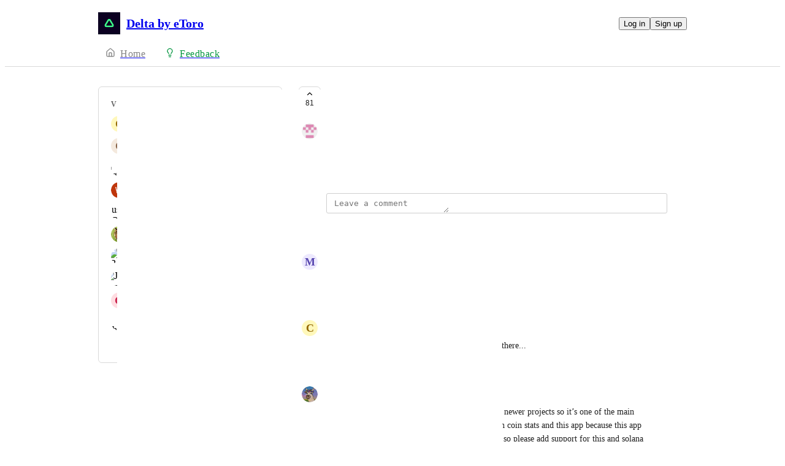

--- FILE ---
content_type: text/html
request_url: https://delta.canny.io/exchange-connection-requests/p/mexc-global-1
body_size: 20678
content:
<!doctype html><html lang="en" class="lightTheme"><head><meta charSet="UTF-8"/><meta name="viewport" content="width=device-width, initial-scale=1"/><style>@layer properties, theme, base, defaults, utilities;</style><script defer src="https://assets.canny.io/eab194c596f0a88966f3ec3c8379141b4869725c/SubdomainBundle.js"></script><link href="https://assets.canny.io/eab194c596f0a88966f3ec3c8379141b4869725c/SubdomainBundle.css" media="screen, projection" rel="stylesheet" type="text/css"/><title data-rh="true">MEXC Global | Voters | Delta by eToro</title><meta data-rh="true" name="twitter:site" content="@cannyHQ"/><meta data-rh="true" name="description" content="Please add connection for MEXC"/><meta data-rh="true" property="og:description" content="Please add connection for MEXC"/><meta data-rh="true" property="og:image" content="https://delta.canny.io/api/og/posts/5c0d89724b954653ab6d7714?v=MjAyNi0wMS0xNVQyMzoxMzoxOC4yMjBa"/><meta data-rh="true" property="og:title" content="MEXC Global | Crypto Exchange Connection Requests | Delta by eToro"/><meta data-rh="true" name="twitter:description" content="Please add connection for MEXC"/><meta data-rh="true" name="twitter:image" content="https://delta.canny.io/api/og/posts/5c0d89724b954653ab6d7714?v=MjAyNi0wMS0xNVQyMzoxMzoxOC4yMjBa"/><meta data-rh="true" name="twitter:title" content="MEXC Global | Crypto Exchange Connection Requests | Delta by eToro"/><meta data-rh="true" name="twitter:card" content="summary_large_image"/><meta data-rh="true" property="fb:app_id" content="1606018679610384"/><meta data-rh="true" name="google-site-verification" content="hutYg6OBDqx9fLFmeEqY4o0gjWPw2rkFt3-Sp2wbMQc"/><link data-rh="true" href="https://widget.intercom.io" rel="preconnect"/><link data-rh="true" href="https://js.intercomcdn.com" rel="preconnect"/><link data-rh="true" href="https://api-iam.intercom.io" rel="preconnect"/><link data-rh="true" href="https://canny-assets.io/icons/aa169e9a33e38f12420433a8e9884aeb.png" rel="icon"/><link data-rh="true" href="https://canny-assets.io/icons/14d87c6ae20b8f1861c7ab968dfaddff.png" rel="apple-touch-icon"/><link data-rh="true" href="https://delta.canny.io/exchange-connection-requests/p/mexc-global-1" rel="canonical"/></head><body class="preload"><div data-iframe-height="true" id="content"><div><div class="subdomainContainer"><div class="toastContainer"><div class="publicContainer"><div class="publicNav"><div class="contentContainer"><div class="contentInnerContainer"><div class="publicNavContent"><div class="mainNav"><a aria-disabled="false" class="company" href="/" style="pointer-events:auto" tabindex="0"><div class="logoContainer"><div class="companyLogo"><img fetchpriority="auto" alt="Delta by eToro logo" src="https://canny-assets.io/icons/14d87c6ae20b8f1861c7ab968dfaddff.png"/></div><div class="companyName">Delta by eToro</div></div></a><div class="rightContainer"><a style="pointer-events:auto" aria-disabled="false" class="createLink" href="/exchange-connection-requests/create" tabindex="0"><span class="icon icon-pencil"></span><div class="uppercaseHeader">Create</div></a><div class="authButtons"><button data-slot="button" class="inline-flex unstyled-button items-center justify-center gap-2 box-border font-normal transition-all duration-300 ease-in-out hover:cursor-pointer shrink-0 [&amp;&gt;svg]:shrink-0 text-base truncate overflow-hidden focus-visible:focus-ring select-none bg-background dark:bg-input/30 base-border h-8 px-3 rounded-sm leading-5 [&amp;_svg:not([class*=&#x27;size-&#x27;])]:!size-4 text-foreground hover:bg-gray-10 hover:dark:bg-input/40 data-[state=open]:bg-gray-10 data-[state=open]:dark:bg-input/40 hover:text-foreground hover:border-input-focus focus-visible:text-foreground focus-visible:border-input-focus active:bg-gray-20 active:border-gray-80">Log in</button><button data-slot="button" style="--company-color:#03953f" class="inline-flex unstyled-button items-center justify-center gap-2 box-border font-normal transition-all duration-300 ease-in-out hover:cursor-pointer shrink-0 [&amp;&gt;svg]:shrink-0 text-base truncate overflow-hidden focus-visible:focus-ring select-none border h-8 px-3 rounded-sm leading-5 [&amp;_svg:not([class*=&#x27;size-&#x27;])]:!size-4 text-primary-foreground bg-[var(--company-color)] border-[var(--company-color)] hover:opacity-80 active:opacity-70">Sign up</button></div></div></div><div class="secondaryNav"><a style="pointer-events:auto" aria-disabled="false" class="link roadmap" href="/" tabindex="0"><span class="subdomainHomeIcons"><svg xmlns="http://www.w3.org/2000/svg" width="24" height="24" viewBox="0 0 24 24" fill="none" stroke="currentColor" stroke-width="2" stroke-linecap="round" stroke-linejoin="round" class="lucide lucide-house subdomainHomeIcon" aria-hidden="true"><path d="M15 21v-8a1 1 0 0 0-1-1h-4a1 1 0 0 0-1 1v8"></path><path d="M3 10a2 2 0 0 1 .709-1.528l7-6a2 2 0 0 1 2.582 0l7 6A2 2 0 0 1 21 10v9a2 2 0 0 1-2 2H5a2 2 0 0 1-2-2z"></path></svg></span><div class="text">Home</div></a><a style="pointer-events:auto" aria-disabled="false" class="link feedback hideOnMobile" href="/exchange-connection-requests" tabindex="0"><span class="subdomainHomeIcons"><svg xmlns="http://www.w3.org/2000/svg" width="24" height="24" viewBox="0 0 24 24" fill="none" stroke="currentColor" stroke-width="2" stroke-linecap="round" stroke-linejoin="round" class="lucide lucide-lightbulb subdomainHomeIcon" aria-hidden="true" style="stroke:#03953f"><path d="M15 14c.2-1 .7-1.7 1.5-2.5 1-.9 1.5-2.2 1.5-3.5A6 6 0 0 0 6 8c0 1 .2 2.2 1.5 3.5.7.7 1.3 1.5 1.5 2.5"></path><path d="M9 18h6"></path><path d="M10 22h4"></path></svg></span><div class="text" style="color:#03953f">Feedback</div></a><div class="link boards hide" style="border-bottom-color:#03953f"><span class="subdomainHomeIcons"><svg xmlns="http://www.w3.org/2000/svg" width="24" height="24" viewBox="0 0 24 24" fill="none" stroke="currentColor" stroke-width="2" stroke-linecap="round" stroke-linejoin="round" class="lucide lucide-lightbulb subdomainHomeIcon" aria-hidden="true" style="stroke:#03953f"><path d="M15 14c.2-1 .7-1.7 1.5-2.5 1-.9 1.5-2.2 1.5-3.5A6 6 0 0 0 6 8c0 1 .2 2.2 1.5 3.5.7.7 1.3 1.5 1.5 2.5"></path><path d="M9 18h6"></path><path d="M10 22h4"></path></svg></span><div class="publicNavBoardDropdown"><div class="dropdownContainer controlled"><div class="selection split"><a style="pointer-events:auto" aria-disabled="false" class="option" href="/exchange-connection-requests" tabindex="0"><div class="optionContent"><div>Crypto Exchange Connection Requests</div><div class="uppercaseHeader count">66</div></div></a><div class="icon-chevron-down"></div></div></div></div></div></div></div></div></div></div><div class="subdomainPost"><div class="contentContainer"><div class="contentInnerContainer"><div class="subdomainSidebarContainer"><div class="sidebarContainerWrapper"><div class="sidebar"><div class="sidebarSection"><div class="voters"><div class="uppercaseHeader">Voters</div><div class="subdomainPostVoters"><div class="users"><div class="voter"><div class="left"><div class="userLockupContainer"><div class="userLockup"><div class="userAvatarContainer"><div class="userAvatar shrink-0"><div class="missingAvatar" style="color:var(--color-yellow-110);background-color:var(--color-yellow-40)">C</div></div></div><div class="userInfo"><span class="name">Caetano Egidio</span></div></div></div></div></div><div class="voter"><div class="left"><div class="userLockupContainer"><div class="userLockup"><div class="userAvatarContainer"><div class="userAvatar shrink-0"><div class="missingAvatar" style="color:var(--color-brown-110);background-color:var(--color-brown-40)">C</div></div></div><div class="userInfo"><span class="name">Craig Killfoy</span></div></div></div></div></div><div class="voter"><div class="left"><div class="userLockupContainer"><div class="userLockup"><div class="userAvatarContainer"><div class="userAvatar shrink-0"><div class="avatarContainer"><div class="loading"></div></div></div></div><div class="userInfo"><span class="name">Snguyen</span></div></div></div></div></div><div class="voter"><div class="left"><div class="userLockupContainer"><div class="userLockup"><div class="userAvatarContainer"><div class="userAvatar shrink-0"><div class="avatarContainer"><div class="loading"></div></div></div></div><div class="userInfo"><span class="name">Walter Alvarado</span></div></div></div></div></div><div class="voter"><div class="left"><div class="userLockupContainer"><div class="userLockup"><div class="userAvatarContainer"><div class="userAvatar shrink-0"><div class="avatarContainer"><div class="loading"></div></div></div></div><div class="userInfo"><span class="name">Justin McCollum</span></div></div></div></div></div><div class="voter"><div class="left"><div class="userLockupContainer"><div class="userLockup"><div class="userAvatarContainer"><div class="userAvatar shrink-0"><div class="avatarContainer"><div class="loading"></div></div></div></div><div class="userInfo"><span class="name">Medved clearance center</span></div></div></div></div></div><div class="voter"><div class="left"><div class="userLockupContainer"><div class="userLockup"><div class="userAvatarContainer"><div class="userAvatar shrink-0"><div class="avatarContainer"><div class="loading"></div></div></div></div><div class="userInfo"><span class="name">Balb</span></div></div></div></div></div><div class="voter"><div class="left"><div class="userLockupContainer"><div class="userLockup"><div class="userAvatarContainer"><div class="userAvatar shrink-0"><div class="avatarContainer"><div class="loading"></div></div></div></div><div class="userInfo"><span class="name">Josef Tannert</span></div></div></div></div></div><div class="voter"><div class="left"><div class="userLockupContainer"><div class="userLockup"><div class="userAvatarContainer"><div class="userAvatar shrink-0"><div class="missingAvatar" style="color:var(--color-ruby-110);background-color:var(--color-ruby-40)">G</div></div></div><div class="userInfo"><span class="name">Goldark arinze Mbonu (CMNDRRABBI)</span></div></div></div></div></div><div class="voter"><div class="left"><div class="userLockupContainer"><div class="userLockup"><div class="userAvatarContainer"><div class="userAvatar shrink-0"><div class="avatarContainer"><div class="loading"></div></div></div></div><div class="userInfo"><span class="name">Ibrahieem Almashreqi</span></div></div></div></div></div></div><a style="pointer-events:auto" aria-disabled="false" class="more" href="/exchange-connection-requests/p/mexc-global-1/voters" tabindex="0">and 71 more...</a></div></div></div></div><div class="sidebarContainer"></div><div class="cannyAttribution desktopOnly"><div class="firstLine"><a href="https://canny.io/powered-by-canny?utm_source=feedback_subdomain&amp;utm_medium=powered&amp;utm_campaign=delta&amp;company=Delta%20by%20eToro" rel="noopener" target="_blank" class="attribution">Powered by Canny</a></div></div></div><div class="mainContainer"><div class="postContainer"><div class="post"><div class="mainContent"><div class="headerContainer"><div class="postHeader"><button class="postVotesV2"><div class="background"></div><svg xmlns="http://www.w3.org/2000/svg" width="24" height="24" viewBox="0 0 24 24" fill="none" stroke="currentColor" stroke-width="2" stroke-linecap="round" stroke-linejoin="round" class="lucide lucide-chevron-up chevron" aria-hidden="true"><path d="m18 15-6-6-6 6"></path></svg><span class="score">81</span></button><div class="statusTitle"><div class="postTitle">MEXC Global</div></div></div></div><div class="postContent"><div class="postAuthor"><div class="userLockupContainer"><div class="userLockup"><div class="userAvatarContainer"><div class="userAvatar shrink-0"><div class="avatarContainer"><div class="loading"></div></div></div></div><div class="userInfo"><span class="name">ShahLT</span></div></div></div></div><div class="postBody"><div class="details"><div class="markdown"><div class="line">Please add connection for MEXC</div></div></div></div><div class="postMenu"><a target="_blank" aria-disabled="false" class="postLink timestampLink" href="/exchange-connection-requests/p/mexc-global-1" style="pointer-events:auto" tabindex="0"><time class="timestamp" dateTime="2018-12-09T21:30:26.353Z">December 9, 2018</time></a></div></div><div class="commentComposer"><form class="composerForm fileForm"><div class="mentionsTextarea"><div class="textareaWithHighlights"><div class="backdrop" data-slot="backdrop"><div class="highlights"><mark></mark></div></div><textarea class="box-border outline-none resize-none w-full rounded-sm px-3 py-2 text-body autoResizeTextarea" rows="1" autoComplete="off" placeholder="Leave a comment" data-slot="textarea"></textarea></div></div></form></div></div><div class="py-5"><div class="flex flex-col box-border w-full gap-4"><div class="flex flex-col gap-5"><div class="comment"><div class="topContainer"><div class="left"><div class="userLockupContainer"><div class="userLockup"><div class="userAvatarContainer"><div class="userAvatar shrink-0"><div class="missingAvatar" style="color:var(--color-violet-110);background-color:var(--color-violet-40)">M</div></div></div><div class="userInfo"><span class="name">Michel Nillessen</span></div></div></div></div><div class="right"></div></div><div class="bottomContainer"><div class="commentBody"><div class="value"><div class="markdown"><div class="line">Please add connection for MEXC</div></div></div></div><div class="commentMenu space-y-4"><div class="menu"><div class="reactionsMenuContainer"><div class="reactionsMenu"><div class="reaction"><button class="reactionButton"><div class="reactionComponentContainer"><svg width="14" height="13" viewBox="0 0 14 13" fill="none" xmlns="http://www.w3.org/2000/svg"><path d="M10 1C8.35 1 7 2.42751 7
  4.17224C7 2.42751 5.65 1 4
  1C2.35 1 1 2.42751 1
  4.17224C1 4.80669 1.1875 5.44114 1.4875
  5.91698C2.0125 6.74969 7 11.6667 7
  11.6667C7 11.6667 11.95 6.78934 12.475
  5.95663C12.8125 5.44114 13 4.84635 13
  4.17224C13 2.42751 11.65 1 10 1Z" stroke="var(--color-gray-90)" stroke-miterlimit="10" stroke-linecap="round" stroke-linejoin="round"></path></svg><p class="textV2 reactionCount bodyMd">﻿</p></div></button></div></div></div><div class="middot">·</div><div class="menuTimestamp"><time class="timestamp" dateTime="2024-04-03T10:21:18.918Z">April 3, 2024</time></div><div class="middot">·</div><div class="reply">Reply</div></div></div></div></div><div class="comment"><div class="topContainer"><div class="left"><div class="userLockupContainer"><div class="userLockup"><div class="userAvatarContainer"><div class="userAvatar shrink-0"><div class="missingAvatar" style="color:var(--color-yellow-110);background-color:var(--color-yellow-40)">C</div></div></div><div class="userInfo"><span class="name">Christophe V. </span></div></div></div></div><div class="right"></div></div><div class="bottomContainer"><div class="commentBody"><div class="value"><div class="markdown"><div class="line">Please add mexc, it&#x27;s one of the best exchange out there...</div></div></div></div><div class="commentMenu space-y-4"><div class="menu"><div class="reactionsMenuContainer"><div class="reactionsMenu"><div class="reaction"><button class="reactionButton"><div class="reactionComponentContainer"><svg width="14" height="13" viewBox="0 0 14 13" fill="none" xmlns="http://www.w3.org/2000/svg"><path d="M10 1C8.35 1 7 2.42751 7
  4.17224C7 2.42751 5.65 1 4
  1C2.35 1 1 2.42751 1
  4.17224C1 4.80669 1.1875 5.44114 1.4875
  5.91698C2.0125 6.74969 7 11.6667 7
  11.6667C7 11.6667 11.95 6.78934 12.475
  5.95663C12.8125 5.44114 13 4.84635 13
  4.17224C13 2.42751 11.65 1 10 1Z" stroke="var(--color-gray-90)" stroke-miterlimit="10" stroke-linecap="round" stroke-linejoin="round"></path></svg><p class="textV2 reactionCount bodyMd">﻿</p></div></button></div></div></div><div class="middot">·</div><div class="menuTimestamp"><time class="timestamp" dateTime="2024-03-29T02:20:15.784Z">March 29, 2024</time></div><div class="middot">·</div><div class="reply">Reply</div></div></div></div></div><div class="comment"><div class="topContainer"><div class="left"><div class="userLockupContainer"><div class="userLockup"><div class="userAvatarContainer"><div class="userAvatar shrink-0"><div class="avatarContainer"><div class="loading"></div></div></div></div><div class="userInfo"><span class="name">Rey Keef</span></div></div></div></div><div class="right"></div></div><div class="bottomContainer"><div class="commentBody"><div class="value"><div class="markdown"><div class="line">Please add support for mexc, they’re listing all the newer projects so it’s one of the main exchanges I use now. I’m having to switch between coin stats and this app because this app doesn’t have the same features but i prefer your ui so please add support for this and solana wallets so I don’t have to keep using two apps!</div></div></div></div><div class="commentMenu space-y-4"><div class="menu"><div class="reactionsMenuContainer"><div class="reactionsMenu"><div class="reaction"><button class="reactionButton"><div class="reactionComponentContainer"><svg width="14" height="13" viewBox="0 0 14 13" fill="none" xmlns="http://www.w3.org/2000/svg"><path d="M10 1C8.35 1 7 2.42751 7
  4.17224C7 2.42751 5.65 1 4
  1C2.35 1 1 2.42751 1
  4.17224C1 4.80669 1.1875 5.44114 1.4875
  5.91698C2.0125 6.74969 7 11.6667 7
  11.6667C7 11.6667 11.95 6.78934 12.475
  5.95663C12.8125 5.44114 13 4.84635 13
  4.17224C13 2.42751 11.65 1 10 1Z" stroke="var(--color-gray-90)" stroke-miterlimit="10" stroke-linecap="round" stroke-linejoin="round"></path></svg><p class="textV2 reactionCount bodyMd">﻿</p></div></button></div></div></div><div class="middot">·</div><div class="menuTimestamp"><time class="timestamp" dateTime="2024-03-20T20:48:31.520Z">March 20, 2024</time></div><div class="middot">·</div><div class="reply">Reply</div></div></div></div></div><div class="comment"><div class="topContainer"><div class="left"><div class="userLockupContainer"><div class="userLockup"><div class="userAvatarContainer"><div class="userAvatar shrink-0"><div class="missingAvatar" style="color:var(--color-brown-110);background-color:var(--color-brown-40)">N</div><div class="badge"><img fetchpriority="auto" alt="member badge" class="star" src="[data-uri]" style="background-color:#03953f"/></div></div></div><div class="userInfo"><span class="name admin" style="color:#03953f">Nathan Criel</span></div></div></div></div><div class="right"></div></div><div class="bottomContainer"><div class="commentBody"><div class="value"><div class="markdown"><div class="line">Hi, we are planning the integration for MEXC! We do need your help, please contact us via <a rel="ugc nofollow noopener" href="mailto:support@delta.app" target="_blank" style="color:#03953f" class="">support@delta.app</a> to help us with the integration.</div></div></div></div><div class="commentMenu space-y-4"><div class="menu"><div class="reactionsMenuContainer"><div class="reactionsMenu"><div class="reaction"><button class="reactionButton"><div class="reactionComponentContainer"><svg width="14" height="13" viewBox="0 0 14 13" fill="none" xmlns="http://www.w3.org/2000/svg"><path d="M10 1C8.35 1 7 2.42751 7
  4.17224C7 2.42751 5.65 1 4
  1C2.35 1 1 2.42751 1
  4.17224C1 4.80669 1.1875 5.44114 1.4875
  5.91698C2.0125 6.74969 7 11.6667 7
  11.6667C7 11.6667 11.95 6.78934 12.475
  5.95663C12.8125 5.44114 13 4.84635 13
  4.17224C13 2.42751 11.65 1 10 1Z" stroke="var(--color-gray-90)" stroke-miterlimit="10" stroke-linecap="round" stroke-linejoin="round"></path></svg><p class="textV2 reactionCount bodyMd">﻿</p></div></button></div></div></div><div class="middot">·</div><div class="menuTimestamp"><time class="timestamp" dateTime="2024-03-18T15:54:34.363Z">March 18, 2024</time></div><div class="middot">·</div><div class="reply">Reply</div></div></div></div></div><div class="comment"><div class="topContainer"><div class="left"><div class="userLockupContainer"><div class="userLockup"><div class="userAvatarContainer"><div class="userAvatar shrink-0"><div class="avatarContainer"><div class="loading"></div></div></div></div><div class="userInfo"><span class="name">Mick Gennes</span></div></div></div></div><div class="right"></div></div><div class="bottomContainer"><div class="commentBody"><div class="value"><div class="markdown"><div class="line">WEN MEXC</div></div></div></div><div class="commentMenu space-y-4"><div class="menu"><div class="reactionsMenuContainer"><div class="reactionsMenu"><div class="reaction"><button class="reactionButton"><div class="reactionComponentContainer"><svg width="14" height="13" viewBox="0 0 14 13" fill="none" xmlns="http://www.w3.org/2000/svg"><path d="M10 1C8.35 1 7 2.42751 7
  4.17224C7 2.42751 5.65 1 4
  1C2.35 1 1 2.42751 1
  4.17224C1 4.80669 1.1875 5.44114 1.4875
  5.91698C2.0125 6.74969 7 11.6667 7
  11.6667C7 11.6667 11.95 6.78934 12.475
  5.95663C12.8125 5.44114 13 4.84635 13
  4.17224C13 2.42751 11.65 1 10 1Z" stroke="var(--color-gray-90)" stroke-miterlimit="10" stroke-linecap="round" stroke-linejoin="round"></path></svg><p class="textV2 reactionCount reactionCountVisible bodyMd">1<!-- --> <!-- -->like</p></div></button></div></div></div><div class="middot">·</div><div class="menuTimestamp"><time class="timestamp" dateTime="2024-02-28T14:35:50.003Z">February 28, 2024</time></div><div class="middot">·</div><div class="reply">Reply</div></div></div></div></div><div class="comment"><div class="topContainer"><div class="left"><div class="userLockupContainer"><div class="userLockup"><div class="userAvatarContainer"><div class="userAvatar shrink-0"><div class="missingAvatar" style="color:var(--color-iris-110);background-color:var(--color-iris-40)">T</div></div></div><div class="userInfo"><span class="name">Toine Broekmeulen</span></div></div></div></div><div class="right"></div></div><div class="bottomContainer"><div class="commentBody"><div class="value"><div class="markdown"><div class="line">Adding for good measure.. seems like a big and popular exchange to not have added after all this time? Technical issues?</div></div></div></div><div class="commentMenu space-y-4"><div class="menu"><div class="reactionsMenuContainer"><div class="reactionsMenu"><div class="reaction"><button class="reactionButton"><div class="reactionComponentContainer"><svg width="14" height="13" viewBox="0 0 14 13" fill="none" xmlns="http://www.w3.org/2000/svg"><path d="M10 1C8.35 1 7 2.42751 7
  4.17224C7 2.42751 5.65 1 4
  1C2.35 1 1 2.42751 1
  4.17224C1 4.80669 1.1875 5.44114 1.4875
  5.91698C2.0125 6.74969 7 11.6667 7
  11.6667C7 11.6667 11.95 6.78934 12.475
  5.95663C12.8125 5.44114 13 4.84635 13
  4.17224C13 2.42751 11.65 1 10 1Z" stroke="var(--color-gray-90)" stroke-miterlimit="10" stroke-linecap="round" stroke-linejoin="round"></path></svg><p class="textV2 reactionCount bodyMd">﻿</p></div></button></div></div></div><div class="middot">·</div><div class="menuTimestamp"><time class="timestamp" dateTime="2024-02-27T18:44:21.555Z">February 27, 2024</time></div><div class="middot">·</div><div class="reply">Reply</div></div></div></div></div><div class="comment"><div class="topContainer"><div class="left"><div class="userLockupContainer"><div class="userLockup"><div class="userAvatarContainer"><div class="userAvatar shrink-0"><div class="avatarContainer"><div class="loading"></div></div></div></div><div class="userInfo"><span class="name">Johan Fourie</span></div></div></div></div><div class="right"></div></div><div class="bottomContainer"><div class="commentBody"><div class="value"><div class="markdown"><div class="line">Please add full support for MEXC</div></div></div></div><div class="commentMenu space-y-4"><div class="menu"><div class="reactionsMenuContainer"><div class="reactionsMenu"><div class="reaction"><button class="reactionButton"><div class="reactionComponentContainer"><svg width="14" height="13" viewBox="0 0 14 13" fill="none" xmlns="http://www.w3.org/2000/svg"><path d="M10 1C8.35 1 7 2.42751 7
  4.17224C7 2.42751 5.65 1 4
  1C2.35 1 1 2.42751 1
  4.17224C1 4.80669 1.1875 5.44114 1.4875
  5.91698C2.0125 6.74969 7 11.6667 7
  11.6667C7 11.6667 11.95 6.78934 12.475
  5.95663C12.8125 5.44114 13 4.84635 13
  4.17224C13 2.42751 11.65 1 10 1Z" stroke="var(--color-gray-90)" stroke-miterlimit="10" stroke-linecap="round" stroke-linejoin="round"></path></svg><p class="textV2 reactionCount bodyMd">﻿</p></div></button></div></div></div><div class="middot">·</div><div class="menuTimestamp"><time class="timestamp" dateTime="2024-02-27T07:10:09.410Z">February 27, 2024</time></div><div class="middot">·</div><div class="reply">Reply</div></div></div></div></div><div class="comment"><div class="topContainer"><div class="left"><div class="userLockupContainer"><div class="userLockup"><div class="userAvatarContainer"><div class="userAvatar shrink-0"><div class="avatarContainer"><div class="loading"></div></div></div></div><div class="userInfo"><span class="name">nassim oularbi</span></div></div></div></div><div class="right"></div></div><div class="bottomContainer"><div class="commentBody"><div class="value"><div class="markdown"><div class="line">Please make Mexc available (automatic import)</div></div></div></div><div class="commentMenu space-y-4"><div class="menu"><div class="reactionsMenuContainer"><div class="reactionsMenu"><div class="reaction"><button class="reactionButton"><div class="reactionComponentContainer"><svg width="14" height="13" viewBox="0 0 14 13" fill="none" xmlns="http://www.w3.org/2000/svg"><path d="M10 1C8.35 1 7 2.42751 7
  4.17224C7 2.42751 5.65 1 4
  1C2.35 1 1 2.42751 1
  4.17224C1 4.80669 1.1875 5.44114 1.4875
  5.91698C2.0125 6.74969 7 11.6667 7
  11.6667C7 11.6667 11.95 6.78934 12.475
  5.95663C12.8125 5.44114 13 4.84635 13
  4.17224C13 2.42751 11.65 1 10 1Z" stroke="var(--color-gray-90)" stroke-miterlimit="10" stroke-linecap="round" stroke-linejoin="round"></path></svg><p class="textV2 reactionCount bodyMd">﻿</p></div></button></div></div></div><div class="middot">·</div><div class="menuTimestamp"><time class="timestamp" dateTime="2024-02-09T22:32:46.162Z">February 9, 2024</time></div><div class="middot">·</div><div class="reply">Reply</div></div></div></div></div><div class="postMerge"><div class="userLockupContainer"><div class="userLockup"><div class="userAvatarContainer"><div class="userAvatar shrink-0"><div class="avatarContainer"><div class="loading"></div></div><div class="badge"><img fetchpriority="auto" alt="member badge" class="star" src="[data-uri]" style="background-color:#03953f"/></div></div></div><div class="userInfo"><span class="name admin" style="color:#03953f">Jonny Taulen</span></div></div></div><div class="bottomContainer"><div class="mergeDescription">Merged in a post:</div><div class="mergeContainer"><div class="title">MEXC</div><div class="userLockupContainer"><div class="userLockup"><div class="userAvatarContainer"><div class="userAvatar shrink-0"><div class="missingAvatar" style="color:var(--color-sky-110);background-color:var(--color-sky-40)">T</div></div></div><div class="userInfo"><span class="name">Tex Horn</span></div></div></div><div class="bottomContainer"><div class="postBody"><div class="details"><div class="markdown"><div class="line">Please add MEXC</div></div></div></div><div class="menu"><time class="timestamp menuText" dateTime="2023-12-21T07:37:55.437Z">December 21, 2023</time></div></div></div><div class="mergeMenu"><time class="timestamp menuText" dateTime="2024-02-02T09:33:50.566Z">February 2, 2024</time></div></div></div><div class="postMerge"><div class="userLockupContainer"><div class="userLockup"><div class="userAvatarContainer"><div class="userAvatar shrink-0"><div class="avatarContainer"><div class="loading"></div></div><div class="badge"><img fetchpriority="auto" alt="member badge" class="star" src="[data-uri]" style="background-color:#03953f"/></div></div></div><div class="userInfo"><span class="name admin" style="color:#03953f">Jonny Taulen</span></div></div></div><div class="bottomContainer"><div class="mergeDescription">Merged in a post:</div><div class="mergeContainer"><div class="title">MEXC Exchange</div><div class="userLockupContainer"><div class="userLockup"><div class="userAvatarContainer"><div class="userAvatar shrink-0"><div class="missingAvatar" style="color:var(--color-orange-110);background-color:var(--color-orange-40)">M</div></div></div><div class="userInfo"><span class="name">Mark Manson</span></div></div></div><div class="bottomContainer"><div class="postBody"><div class="details"><div class="markdown"><div class="line">Please Add Mexc Exchange API Wallet connect. The existing request was made in 2018!!! That is not ok we are in 2024 now. That is 6 years later. How has it not been implemented yet?</div><div class="line">Please do not merge this request. Because nothing will be done if the proposal you are merging this into is from 2018...</div><div class="line"><a rel="ugc nofollow noopener" href="https://www.mexc.com/" target="_blank" style="color:#03953f" class="">https://www.mexc.com/</a></div><div class="line">It&#x27;s more important than Poloniex or other low volume exchanges. I think there are a lot more users utilizing MEXC</div><div class="line">Its a must have on the delta app</div></div></div><div class="fileRenderer postFileRenderer"><div class="imageRenderer"><div class="formImages"><div class="formImagesItem" style="display:block"><button class="formImageButton" disabled=""><img fetchpriority="auto" style="display:none" alt="https://canny.io/images/078d8c6e73238361bc442b87477f2517.png" src="https://canny.io/images/078d8c6e73238361bc442b87477f2517.png"/><div class="border border-gray-60 rounded-xl border-solid formImagesCard"><svg xmlns="http://www.w3.org/2000/svg" width="24" height="24" viewBox="0 0 24 24" fill="none" stroke="currentColor" stroke-width="2" stroke-linecap="round" stroke-linejoin="round" class="lucide lucide-loader-circle spinnerV2 medium" aria-hidden="true"><path d="M21 12a9 9 0 1 1-6.219-8.56"></path></svg></div></button></div></div></div></div></div><div class="menu"><time class="timestamp menuText" dateTime="2024-02-02T07:42:00.449Z">February 2, 2024</time></div></div></div><div class="mergeMenu"><time class="timestamp menuText" dateTime="2024-02-02T09:33:23.868Z">February 2, 2024</time></div></div></div></div><div class="loadMore" style="color:#03953f">Load More<div class="arrow">→</div></div></div></div></div></div><div class="cannyAttribution mobileOnly"><div class="firstLine"><a href="https://canny.io/powered-by-canny?utm_source=feedback_subdomain&amp;utm_medium=powered&amp;utm_campaign=delta&amp;company=Delta%20by%20eToro" rel="noopener" target="_blank" class="attribution">Powered by Canny</a></div></div></div></div></div></div></div></div></div><iframe width="0" height="0" id="canny-product-seen-frame" sandbox="allow-same-origin allow-scripts" scrolling="no" src="https://product-seen.canny.io/product-seen.html" style="border:0;display:none"></iframe><div id="fb-root"></div></div></div></div><script nonce="SrfiZb5zZUwWQv0YAcvVjQ==">window.__data = {"actionItemQueries":{"count":0,"postActionsCount":0,"draftActionsCount":0,"draftActionsCountPerSource":{},"ideaActionsCount":0,"insightActionsCount":0,"ideaActionsCountPerSource":{},"insightActionsCountPerSource":{},"updatedAt":null,"items":{},"queries":{}},"asanaSettings":{"error":null,"lastUpdated":null,"loading":true,"data":null},"asanaTaskSuggestions":{},"automations":{"error":null,"lastUpdated":null,"loading":true,"data":null},"autopilotCounts":{"error":null,"lastUpdated":null,"loading":true,"data":null},"azureDevopsSettings":null,"azureDevopsWorkItemSuggestions":{},"boards":{"allLoaded":true,"allLoading":false,"error":null,"items":{"exchange-requests":{"_id":"5a4e1a6b15d29048e1d04448","name":"Crypto Exchange Requests","urlName":"exchange-requests","postCount":1282,"created":"2018-01-04T12:13:31.936Z","activePostCount":307,"settings":{"access":"public","allowIdentified":false,"detailsRequired":false,"domain":null,"indexed":true,"privateAuthors":false,"privateVotes":false,"showCreateForm":true,"showVoterNames":true,"verifiedBy":"email","segmentURLName":null},"strings":{"createCTA":"Add Request","createHeading":"Add a Request","description":"Already supported: https:\u002F\u002Fsupport.delta.app\u002Fgeneral\u002Fexchanges\nThis is for exchanges to pull prices and pairs from and NOT exchange connections.","detailsField":"Details","detailsPlaceholder":"Give links to website, API documentation ...","formCTA":"Request an Exchange (Pricing data only)","titleField":"Exchange Name","titlePlaceholder":"Name of exchange"},"boardFields":[{"_id":"669a3ffd7a64b9d81b2b774b","companyID":"5a4e1a3815d29048e1d0443b","customPostFieldID":"68bfe2b575235f5b2065ff05","label":"Web Address","placeholder":"Https:\u002F\u002FExample.com","options":[],"required":true,"type":"text"}],"categories":[],"uncategorized":{"subscribed":false}},"coin-requests":{"_id":"5a4e1a63ae715b48f1d1f2d2","name":"Crypto Coin Requests","urlName":"coin-requests","postCount":13177,"created":"2018-01-04T12:13:23.768Z","activePostCount":4,"settings":{"access":"public","allowIdentified":false,"detailsRequired":false,"domain":null,"indexed":true,"privateAuthors":false,"privateVotes":false,"showCreateForm":true,"showVoterNames":true,"verifiedBy":"email","segmentURLName":null},"strings":{"createCTA":"Add Request","createHeading":"Add a Request","description":"Please select the correct exchange under \"Select Category\" where the token is trading on\n\nRequest the exchange via below link if it's not available as category:\nhttps:\u002F\u002Fask.delta.app\u002Fexchange-requests","detailsField":"Token Information","detailsPlaceholder":"Provide the contract address when relevant and exchanges","formCTA":"Share your feedback...","titleField":"Name and Shortcode","titlePlaceholder":"e.g. Bitcoin (BTC)"},"boardFields":[],"categories":[{"_id":"630cee500cf85044a3d829f7","created":"2022-08-29T16:50:24.634Z","index":0,"name":"Graviex","parentID":null,"postCount":3,"urlName":"graviex"},{"_id":"60ccc1c0d9cc3b5179b1c5a8","created":"2021-06-18T15:54:40.407Z","index":1,"name":"3xbit","parentID":null,"postCount":1,"urlName":"3xbit"},{"_id":"60ccc1c63b0cf9437edd7ba0","created":"2021-06-18T15:54:46.497Z","index":2,"name":"50x","parentID":null,"postCount":9,"urlName":"50x"},{"_id":"60ccc1cc117300435676a323","created":"2021-06-18T15:54:52.383Z","index":3,"name":"ABCC","parentID":null,"postCount":0,"urlName":"abcc"},{"_id":"60ccc1d0f1713a75db7537ee","created":"2021-06-18T15:54:56.797Z","index":4,"name":"ACX","parentID":null,"postCount":0,"urlName":"acx"},{"_id":"60ccc1dbea6fc44f2245c372","created":"2021-06-18T15:55:07.024Z","index":5,"name":"Altilly","parentID":null,"postCount":0,"urlName":"altilly"},{"_id":"60ccc1e2f1713a75db7538e0","created":"2021-06-18T15:55:14.679Z","index":6,"name":"Altmarkets","parentID":null,"postCount":25,"urlName":"altmarkets"},{"_id":"60ccc1f04511e94f1c7b5ce4","created":"2021-06-18T15:55:28.152Z","index":7,"name":"Aphelion","parentID":null,"postCount":0,"urlName":"aphelion"},{"_id":"60ccc1f348653251787dbc15","created":"2021-06-18T15:55:31.904Z","index":8,"name":"Bancor","parentID":null,"postCount":0,"urlName":"bancor"},{"_id":"60ccc2024511e94f1c7b5de8","created":"2021-06-18T15:55:46.565Z","index":9,"name":"BankCEX.com","parentID":null,"postCount":1,"urlName":"bankcexcom"},{"_id":"60ccc21348653251787dbe17","created":"2021-06-18T15:56:03.853Z","index":10,"name":"BCEX","parentID":null,"postCount":0,"urlName":"bcex"},{"_id":"60ccc36104df0b3034aa74bd","created":"2021-06-18T16:01:37.350Z","index":11,"name":"Beaxy","parentID":null,"postCount":0,"urlName":"beaxy"},{"_id":"60ccc3694511e94f1c7b70b3","created":"2021-06-18T16:01:45.724Z","index":12,"name":"Bgogo ","parentID":null,"postCount":0,"urlName":"bgogo"},{"_id":"60ccc371a19a91300cbdeed0","created":"2021-06-18T16:01:53.345Z","index":13,"name":"Bibox ","parentID":null,"postCount":3,"urlName":"bibox"},{"_id":"60ccc3789a0fe94350563a2b","created":"2021-06-18T16:02:00.363Z","index":14,"name":"BigONE","parentID":null,"postCount":3,"urlName":"bigone"},{"_id":"60ccc37f117300435676b91e","created":"2021-06-18T16:02:07.438Z","index":15,"name":"Bilaxy","parentID":null,"postCount":8,"urlName":"bilaxy"},{"_id":"60ccc388a19a91300cbdf079","created":"2021-06-18T16:02:16.775Z","index":16,"name":"Binance","parentID":null,"postCount":247,"urlName":"binance"},{"_id":"60d067a14511e94f1c8eaae7","created":"2021-06-21T10:19:13.620Z","index":17,"name":"Binance DEX","parentID":null,"postCount":27,"urlName":"binance-dex"},{"_id":"60d067a6d9cc3b5179c507fd","created":"2021-06-21T10:19:18.272Z","index":18,"name":"Bisq","parentID":null,"postCount":0,"urlName":"bisq"},{"_id":"60d067ab48653251789129c0","created":"2021-06-21T10:19:23.828Z","index":19,"name":"Bit-Z","parentID":null,"postCount":0,"urlName":"bit-z"},{"_id":"60d067b39a0fe94350698146","created":"2021-06-21T10:19:31.523Z","index":20,"name":"bit4you","parentID":null,"postCount":0,"urlName":"bit4you"},{"_id":"60d067b59a0fe943506981b9","created":"2021-06-21T10:19:33.938Z","index":21,"name":"bitbank","parentID":null,"postCount":0,"urlName":"bitbank"},{"_id":"60d067b94511e94f1c8eace1","created":"2021-06-21T10:19:37.053Z","index":22,"name":"BitBay","parentID":null,"postCount":0,"urlName":"bitbay"},{"_id":"60d067bb4865325178912ac8","created":"2021-06-21T10:19:39.690Z","index":23,"name":"Bitbns","parentID":null,"postCount":1,"urlName":"bitbns"},{"_id":"60d067beea6fc44f225953f9","created":"2021-06-21T10:19:42.185Z","index":24,"name":"BiteBTC","parentID":null,"postCount":0,"urlName":"bitebtc"},{"_id":"60d067c13e037e7772cd6893","created":"2021-06-21T10:19:45.114Z","index":25,"name":"Bitfinex","parentID":null,"postCount":8,"urlName":"bitfinex"},{"_id":"60d067c49a0fe94350698366","created":"2021-06-21T10:19:48.206Z","index":26,"name":"bitFlyer","parentID":null,"postCount":1,"urlName":"bitflyer"},{"_id":"60d067c73e037e7772cd690d","created":"2021-06-21T10:19:51.588Z","index":27,"name":"BitForex","parentID":null,"postCount":7,"urlName":"bitforex"},{"_id":"60d067cb9a0fe9435069846c","created":"2021-06-21T10:19:55.183Z","index":28,"name":"Bitgrail","parentID":null,"postCount":1,"urlName":"bitgrail"},{"_id":"60d067cf117300435689eb46","created":"2021-06-21T10:19:59.005Z","index":29,"name":"Bithumb","parentID":null,"postCount":0,"urlName":"bithumb"},{"_id":"60d067d14865325178912c49","created":"2021-06-21T10:20:01.507Z","index":30,"name":"Bitkub","parentID":null,"postCount":1,"urlName":"bitkub"},{"_id":"60d067d43b0cf9437ef12b47","created":"2021-06-21T10:20:04.074Z","index":31,"name":"Bitlish","parentID":null,"postCount":0,"urlName":"bitlish"},{"_id":"60d067d64511e94f1c8ead43","created":"2021-06-21T10:20:06.903Z","index":32,"name":"BitMarket","parentID":null,"postCount":0,"urlName":"bitmarket"},{"_id":"60d067d9117300435689ec19","created":"2021-06-21T10:20:09.696Z","index":33,"name":"BitMart","parentID":null,"postCount":76,"urlName":"bitmart"},{"_id":"60d067ddf1713a75db88ce3d","created":"2021-06-21T10:20:13.020Z","index":34,"name":"AscendEX (BitMax)","parentID":null,"postCount":17,"urlName":"ascendex-bitmax"},{"_id":"60d067df3e037e7772cd6b99","created":"2021-06-21T10:20:15.850Z","index":35,"name":"Bitmex","parentID":null,"postCount":0,"urlName":"bitmex"},{"_id":"60d067e23e037e7772cd6bd8","created":"2021-06-21T10:20:18.644Z","index":36,"name":"Bitpaction","parentID":null,"postCount":0,"urlName":"bitpaction"},{"_id":"60d067e5f1713a75db88cef0","created":"2021-06-21T10:20:21.712Z","index":37,"name":"Bitpanda","parentID":null,"postCount":1,"urlName":"bitpanda"},{"_id":"60d067e84511e94f1c8eae1d","created":"2021-06-21T10:20:24.091Z","index":38,"name":"Bitrue","parentID":null,"postCount":62,"urlName":"bitrue"},{"_id":"60d067ecf1713a75db88cfa7","created":"2021-06-21T10:20:28.040Z","index":39,"name":"Bitsane","parentID":null,"postCount":0,"urlName":"bitsane"},{"_id":"60d067ef3e037e7772cd6c78","created":"2021-06-21T10:20:31.527Z","index":40,"name":"Bitso","parentID":null,"postCount":0,"urlName":"bitso"},{"_id":"60d067f24865325178912eea","created":"2021-06-21T10:20:34.453Z","index":41,"name":"Bitstamp","parentID":null,"postCount":0,"urlName":"bitstamp"},{"_id":"60d067f5d9cc3b5179c50c67","created":"2021-06-21T10:20:37.391Z","index":42,"name":"Bittrex","parentID":null,"postCount":12,"urlName":"bittrex"},{"_id":"60d067f7117300435689ee75","created":"2021-06-21T10:20:39.864Z","index":43,"name":"Bittylicious","parentID":null,"postCount":0,"urlName":"bittylicious"},{"_id":"60d067fad9cc3b5179c50d46","created":"2021-06-21T10:20:42.348Z","index":44,"name":"Bitubu ","parentID":null,"postCount":0,"urlName":"bitubu"},{"_id":"60d06800d9cc3b5179c50e10","created":"2021-06-21T10:20:48.574Z","index":45,"name":"BL3P","parentID":null,"postCount":0,"urlName":"bl3p"},{"_id":"60d0680ba19a91300cd14f68","created":"2021-06-21T10:20:59.901Z","index":46,"name":"Bleutrade","parentID":null,"postCount":0,"urlName":"bleutrade"},{"_id":"60d0680f9a0fe94350698952","created":"2021-06-21T10:21:03.194Z","index":47,"name":"Blocktrade","parentID":null,"postCount":0,"urlName":"blocktrade"},{"_id":"60d06812a19a91300cd14fbd","created":"2021-06-21T10:21:06.928Z","index":48,"name":"Braziliex","parentID":null,"postCount":0,"urlName":"braziliex"},{"_id":"60d0681648653251789130e2","created":"2021-06-21T10:21:10.090Z","index":49,"name":"BTCAlpha","parentID":null,"postCount":0,"urlName":"btcalpha"},{"_id":"60d068184511e94f1c8eb043","created":"2021-06-21T10:21:12.328Z","index":50,"name":"BTCC","parentID":null,"postCount":0,"urlName":"btcc"},{"_id":"60d0681ad9cc3b5179c50ff9","created":"2021-06-21T10:21:14.546Z","index":51,"name":"BTCMarkets","parentID":null,"postCount":2,"urlName":"btcmarkets"},{"_id":"60d0681d4511e94f1c8eb0e2","created":"2021-06-21T10:21:17.976Z","index":52,"name":"BTCTurk","parentID":null,"postCount":0,"urlName":"btcturk"},{"_id":"60d0682104df0b3034bda3a9","created":"2021-06-21T10:21:21.087Z","index":53,"name":"Buda","parentID":null,"postCount":0,"urlName":"buda"},{"_id":"63dd9934a0b8ff5d944616ef","created":"2023-02-03T23:31:00.553Z","index":54,"name":"Bybit","parentID":null,"postCount":89,"urlName":"bybit"},{"_id":"60d068239a0fe94350698aab","created":"2021-06-21T10:21:23.724Z","index":55,"name":"BW","parentID":null,"postCount":0,"urlName":"bw"},{"_id":"60d06827ea6fc44f22595b94","created":"2021-06-21T10:21:27.613Z","index":56,"name":"BX.in.th","parentID":null,"postCount":0,"urlName":"bxinth"},{"_id":"60d0682bd9cc3b5179c51123","created":"2021-06-21T10:21:31.298Z","index":57,"name":"C-Patex","parentID":null,"postCount":0,"urlName":"c-patex"},{"_id":"60d0682dea6fc44f22595c4d","created":"2021-06-21T10:21:33.873Z","index":58,"name":"Catex","parentID":null,"postCount":1,"urlName":"catex"},{"_id":"60d06831d9cc3b5179c51164","created":"2021-06-21T10:21:37.091Z","index":59,"name":"CCEX","parentID":null,"postCount":0,"urlName":"ccex"},{"_id":"60d06833117300435689f21d","created":"2021-06-21T10:21:39.714Z","index":60,"name":"Cexio","parentID":null,"postCount":0,"urlName":"cexio"},{"_id":"60d068363e037e7772cd7172","created":"2021-06-21T10:21:42.346Z","index":61,"name":"Cfinex","parentID":null,"postCount":0,"urlName":"cfinex"},{"_id":"60d0683804df0b3034bda56f","created":"2021-06-21T10:21:44.413Z","index":62,"name":"ChileBit","parentID":null,"postCount":0,"urlName":"chilebit"},{"_id":"60d0683bd9cc3b5179c51231","created":"2021-06-21T10:21:47.094Z","index":63,"name":"Cobinhood","parentID":null,"postCount":0,"urlName":"cobinhood"},{"_id":"60d0683d4511e94f1c8eb206","created":"2021-06-21T10:21:49.246Z","index":64,"name":"Codex","parentID":null,"postCount":0,"urlName":"codex"},{"_id":"60d06845117300435689f303","created":"2021-06-21T10:21:57.009Z","index":65,"name":"Coinall","parentID":null,"postCount":3,"urlName":"coinall"},{"_id":"60d0684848653251789133f4","created":"2021-06-21T10:22:00.060Z","index":66,"name":"Coinbase","parentID":null,"postCount":58,"urlName":"coinbase"},{"_id":"60d0684b04df0b3034bda664","created":"2021-06-21T10:22:03.346Z","index":67,"name":"Coinbase Pro","parentID":null,"postCount":4,"urlName":"coinbase-pro"},{"_id":"60d0684d117300435689f397","created":"2021-06-21T10:22:05.883Z","index":68,"name":"CoinBene","parentID":null,"postCount":0,"urlName":"coinbene"},{"_id":"60d06850d9cc3b5179c5138c","created":"2021-06-21T10:22:08.703Z","index":69,"name":"Coincheck","parentID":null,"postCount":0,"urlName":"coincheck"},{"_id":"60d06853d9cc3b5179c513cb","created":"2021-06-21T10:22:11.827Z","index":70,"name":"CoinDCX","parentID":null,"postCount":3,"urlName":"coindcx"},{"_id":"60d0685641fc3b4f4bf1bee8","created":"2021-06-21T10:22:14.564Z","index":71,"name":"Coindelta","parentID":null,"postCount":1,"urlName":"coindelta"},{"_id":"60d0685aa19a91300cd15501","created":"2021-06-21T10:22:18.189Z","index":72,"name":"Coineal","parentID":null,"postCount":0,"urlName":"coineal"},{"_id":"60d0685c04df0b3034bda7a8","created":"2021-06-21T10:22:20.617Z","index":73,"name":"Coinegg","parentID":null,"postCount":0,"urlName":"coinegg"},{"_id":"60d06863ea6fc44f2259617c","created":"2021-06-21T10:22:27.747Z","index":74,"name":"CoinEx","parentID":null,"postCount":21,"urlName":"coinex"},{"_id":"60d06868f1713a75db88d61e","created":"2021-06-21T10:22:32.769Z","index":75,"name":"CoinExchange","parentID":null,"postCount":1,"urlName":"coinexchange"},{"_id":"60d0686bea6fc44f22596247","created":"2021-06-21T10:22:35.740Z","index":76,"name":"CoinFalcon","parentID":null,"postCount":0,"urlName":"coinfalcon"},{"_id":"60d0686ef1713a75db88d64e","created":"2021-06-21T10:22:38.494Z","index":77,"name":"Coinfloor","parentID":null,"postCount":0,"urlName":"coinfloor"},{"_id":"60d06871f1713a75db88d69f","created":"2021-06-21T10:22:41.310Z","index":78,"name":"Coinone","parentID":null,"postCount":0,"urlName":"coinone"},{"_id":"60d06874d9cc3b5179c51569","created":"2021-06-21T10:22:44.653Z","index":79,"name":"CoinPulse","parentID":null,"postCount":0,"urlName":"coinpulse"},{"_id":"60d06878d9cc3b5179c515a1","created":"2021-06-21T10:22:48.253Z","index":80,"name":"Coinroom","parentID":null,"postCount":0,"urlName":"coinroom"},{"_id":"60d0688241fc3b4f4bf1c0dc","created":"2021-06-21T10:22:58.354Z","index":81,"name":"CoinSpot","parentID":null,"postCount":3,"urlName":"coinspot"},{"_id":"60d06884117300435689f70c","created":"2021-06-21T10:23:00.730Z","index":82,"name":"Coinsquare","parentID":null,"postCount":0,"urlName":"coinsquare"},{"_id":"60d06887a19a91300cd1575b","created":"2021-06-21T10:23:03.310Z","index":83,"name":"Coinsuper","parentID":null,"postCount":0,"urlName":"coinsuper"},{"_id":"60d0688a48653251789139a5","created":"2021-06-21T10:23:06.770Z","index":84,"name":"CoinTiger","parentID":null,"postCount":4,"urlName":"cointiger"},{"_id":"60d0688da19a91300cd157e9","created":"2021-06-21T10:23:09.644Z","index":85,"name":"COSS","parentID":null,"postCount":0,"urlName":"coss"},{"_id":"60d06890d9cc3b5179c51705","created":"2021-06-21T10:23:12.729Z","index":86,"name":"Cratex","parentID":null,"postCount":1,"urlName":"cratex"},{"_id":"60d06893a19a91300cd1582f","created":"2021-06-21T10:23:15.311Z","index":87,"name":"Crex24","parentID":null,"postCount":2,"urlName":"crex24"},{"_id":"60d068953b0cf9437ef137da","created":"2021-06-21T10:23:17.891Z","index":88,"name":"Cryptobridge","parentID":null,"postCount":1,"urlName":"cryptobridge"},{"_id":"60d068973b0cf9437ef1380f","created":"2021-06-21T10:23:19.911Z","index":89,"name":"Cryptohub","parentID":null,"postCount":2,"urlName":"cryptohub"},{"_id":"60d0689a3b0cf9437ef13862","created":"2021-06-21T10:23:22.319Z","index":90,"name":"CryptoMkt","parentID":null,"postCount":8,"urlName":"cryptomkt"},{"_id":"60d0689c04df0b3034bdab82","created":"2021-06-21T10:23:24.769Z","index":91,"name":"Cryptopia","parentID":null,"postCount":0,"urlName":"cryptopia"},{"_id":"60d0689f3e037e7772cd774d","created":"2021-06-21T10:23:27.834Z","index":92,"name":"Dakuce","parentID":null,"postCount":0,"urlName":"dakuce"},{"_id":"60d068a24511e94f1c8eb9de","created":"2021-06-21T10:23:30.811Z","index":93,"name":"Dcoin","parentID":null,"postCount":0,"urlName":"dcoin"},{"_id":"60d068a6117300435689fa41","created":"2021-06-21T10:23:34.699Z","index":94,"name":"DDEX","parentID":null,"postCount":2,"urlName":"ddex"},{"_id":"60d068ae117300435689fb1b","created":"2021-06-21T10:23:42.448Z","index":95,"name":"DEx.top","parentID":null,"postCount":1,"urlName":"dextop"},{"_id":"60d068b13b0cf9437ef13a21","created":"2021-06-21T10:23:45.191Z","index":96,"name":"DigiFinex","parentID":null,"postCount":7,"urlName":"digifinex"},{"_id":"60d068b49a0fe943506991e4","created":"2021-06-21T10:23:48.350Z","index":97,"name":"DigitalPrice","parentID":null,"postCount":0,"urlName":"digitalprice"},{"_id":"60d068b69a0fe94350699204","created":"2021-06-21T10:23:50.464Z","index":98,"name":"DOBI","parentID":null,"postCount":0,"urlName":"dobi"},{"_id":"60d068b904df0b3034bdad84","created":"2021-06-21T10:23:53.384Z","index":99,"name":"DragonEx","parentID":null,"postCount":0,"urlName":"dragonex"},{"_id":"60d068bbf1713a75db88db04","created":"2021-06-21T10:23:55.761Z","index":100,"name":"DRGx","parentID":null,"postCount":0,"urlName":"drgx"},{"_id":"60d068bf04df0b3034bdae09","created":"2021-06-21T10:23:59.290Z","index":101,"name":"Escodex","parentID":null,"postCount":0,"urlName":"escodex"},{"_id":"60d068c14511e94f1c8ebdb7","created":"2021-06-21T10:24:01.741Z","index":102,"name":"Eterbase","parentID":null,"postCount":0,"urlName":"eterbase"},{"_id":"60d068c404df0b3034bdae85","created":"2021-06-21T10:24:04.230Z","index":103,"name":"EtherDelta","parentID":null,"postCount":0,"urlName":"etherdelta"},{"_id":"60d068c64511e94f1c8ebe29","created":"2021-06-21T10:24:06.978Z","index":104,"name":"EtherFlyer","parentID":null,"postCount":0,"urlName":"etherflyer"},{"_id":"60d068caa19a91300cd15cf4","created":"2021-06-21T10:24:10.473Z","index":105,"name":"Ethfinex","parentID":null,"postCount":0,"urlName":"ethfinex"},{"_id":"60d068cc41fc3b4f4bf1c41f","created":"2021-06-21T10:24:12.706Z","index":106,"name":"eToroX","parentID":null,"postCount":2,"urlName":"etorox"},{"_id":"60d068d04511e94f1c8ebed6","created":"2021-06-21T10:24:16.034Z","index":107,"name":"Exmo","parentID":null,"postCount":0,"urlName":"exmo"},{"_id":"60d068d204df0b3034bdaf27","created":"2021-06-21T10:24:18.666Z","index":108,"name":"Exrates","parentID":null,"postCount":0,"urlName":"exrates"},{"_id":"60d068d6d9cc3b5179c51aae","created":"2021-06-21T10:24:22.266Z","index":109,"name":"EXX","parentID":null,"postCount":0,"urlName":"exx"},{"_id":"60d068db4511e94f1c8ec004","created":"2021-06-21T10:24:27.815Z","index":110,"name":"FatBTC","parentID":null,"postCount":0,"urlName":"fatbtc"},{"_id":"60d068ded9cc3b5179c51b57","created":"2021-06-21T10:24:30.832Z","index":111,"name":"FCoin","parentID":null,"postCount":0,"urlName":"fcoin"},{"_id":"60d068e14865325178913ed9","created":"2021-06-21T10:24:33.560Z","index":112,"name":"FinexBox","parentID":null,"postCount":4,"urlName":"finexbox"},{"_id":"60d068e53e037e7772cd7a2c","created":"2021-06-21T10:24:37.072Z","index":113,"name":"FirstCryptoBank","parentID":null,"postCount":0,"urlName":"firstcryptobank"},{"_id":"60d068e74865325178913f46","created":"2021-06-21T10:24:39.744Z","index":114,"name":"ForkDelta","parentID":null,"postCount":0,"urlName":"forkdelta"},{"_id":"60d068ea117300435689ff48","created":"2021-06-21T10:24:42.072Z","index":115,"name":"FoxBit","parentID":null,"postCount":0,"urlName":"foxbit"},{"_id":"60d068ed41fc3b4f4bf1c62f","created":"2021-06-21T10:24:45.650Z","index":116,"name":"FreiExchange","parentID":null,"postCount":0,"urlName":"freiexchange"},{"_id":"60d068f04865325178913f95","created":"2021-06-21T10:24:48.557Z","index":117,"name":"FTX","parentID":null,"postCount":22,"urlName":"ftx"},{"_id":"61618da546c500108f767879","created":"2021-10-09T12:40:05.889Z","index":118,"name":"Gate.io","parentID":null,"postCount":297,"urlName":"gateio"},{"_id":"60d068f34865325178913fe2","created":"2021-06-21T10:24:51.584Z","index":119,"name":"HADAX","parentID":null,"postCount":0,"urlName":"hadax"},{"_id":"60d068f63e037e7772cd7b31","created":"2021-06-21T10:24:54.365Z","index":120,"name":"HaloDEX","parentID":null,"postCount":0,"urlName":"halodex"},{"_id":"60d068f9d9cc3b5179c51cb8","created":"2021-06-21T10:24:57.103Z","index":121,"name":"HitBTC","parentID":null,"postCount":1,"urlName":"hitbtc"},{"_id":"60d068fc04df0b3034bdb24c","created":"2021-06-21T10:25:00.504Z","index":122,"name":"Hotbit","parentID":null,"postCount":25,"urlName":"hotbit"},{"_id":"60d069004511e94f1c8ec31b","created":"2021-06-21T10:25:04.742Z","index":123,"name":"HTX","parentID":null,"postCount":32,"urlName":"htx"},{"_id":"6852d095c9c46cfa166cc9b6","created":"2025-06-18T14:43:33.250Z","index":124,"name":"Hyperliquid","parentID":null,"postCount":0,"urlName":"hyperliquid"},{"_id":"60d06912a19a91300cd161dd","created":"2021-06-21T10:25:22.179Z","index":125,"name":"IDAX","parentID":null,"postCount":0,"urlName":"idax"},{"_id":"60d0691841fc3b4f4bf1c855","created":"2021-06-21T10:25:28.127Z","index":126,"name":"IDEX","parentID":null,"postCount":0,"urlName":"idex"},{"_id":"60d0691a3e037e7772cd7e71","created":"2021-06-21T10:25:30.538Z","index":127,"name":"Independent ","parentID":null,"postCount":2,"urlName":"independent"},{"_id":"60d0691dea6fc44f22596c44","created":"2021-06-21T10:25:33.935Z","index":128,"name":"Reserve","parentID":null,"postCount":0,"urlName":"reserve"},{"_id":"60d069203b0cf9437ef141d7","created":"2021-06-21T10:25:36.629Z","index":129,"name":"Indodax","parentID":null,"postCount":0,"urlName":"indodax"},{"_id":"60d06924d9cc3b5179c51ee9","created":"2021-06-21T10:25:40.256Z","index":130,"name":"KKCoin","parentID":null,"postCount":0,"urlName":"kkcoin"},{"_id":"60d069279a0fe943506998f9","created":"2021-06-21T10:25:43.047Z","index":131,"name":"Koinex","parentID":null,"postCount":0,"urlName":"koinex"},{"_id":"60d06929ea6fc44f22596d82","created":"2021-06-21T10:25:45.486Z","index":132,"name":"Korbit","parentID":null,"postCount":0,"urlName":"korbit"},{"_id":"60d0692c4511e94f1c8ec593","created":"2021-06-21T10:25:48.771Z","index":133,"name":"Kraken","parentID":null,"postCount":28,"urlName":"kraken"},{"_id":"60d0692fd9cc3b5179c51fa6","created":"2021-06-21T10:25:51.221Z","index":134,"name":"Kryptono","parentID":null,"postCount":0,"urlName":"kryptono"},{"_id":"60d069333e037e7772cd7fcd","created":"2021-06-21T10:25:55.700Z","index":135,"name":"KuCoin","parentID":null,"postCount":248,"urlName":"kucoin"},{"_id":"60d06938d9cc3b5179c5207a","created":"2021-06-21T10:26:00.689Z","index":136,"name":"Kuna","parentID":null,"postCount":0,"urlName":"kuna"},{"_id":"60d0693cea6fc44f22596e7e","created":"2021-06-21T10:26:04.641Z","index":137,"name":"Kyber Network","parentID":null,"postCount":0,"urlName":"kyber-network"},{"_id":"60d0693fea6fc44f22596edb","created":"2021-06-21T10:26:07.421Z","index":138,"name":"LATOKEN","parentID":null,"postCount":9,"urlName":"latoken"},{"_id":"60d0694204df0b3034bdb5ca","created":"2021-06-21T10:26:10.581Z","index":139,"name":"LBank","parentID":null,"postCount":21,"urlName":"lbank"},{"_id":"60d0694504df0b3034bdb610","created":"2021-06-21T10:26:13.468Z","index":140,"name":"Liqui","parentID":null,"postCount":1,"urlName":"liqui"},{"_id":"60d06948a19a91300cd164e7","created":"2021-06-21T10:26:16.253Z","index":141,"name":"Liquid","parentID":null,"postCount":4,"urlName":"liquid"},{"_id":"60d0694a3b0cf9437ef144a3","created":"2021-06-21T10:26:18.672Z","index":142,"name":"Litebit","parentID":null,"postCount":0,"urlName":"litebit"},{"_id":"60d0694dea6fc44f22597063","created":"2021-06-21T10:26:21.451Z","index":143,"name":"LiveCoin","parentID":null,"postCount":0,"urlName":"livecoin"},{"_id":"60d069529a0fe94350699cb5","created":"2021-06-21T10:26:26.058Z","index":144,"name":"Luno","parentID":null,"postCount":0,"urlName":"luno"},{"_id":"60d06954f1713a75db88e607","created":"2021-06-21T10:26:28.428Z","index":145,"name":"Lykke","parentID":null,"postCount":0,"urlName":"lykke"},{"_id":"60d069569a0fe94350699cfe","created":"2021-06-21T10:26:30.736Z","index":146,"name":"MercadoBitcoin","parentID":null,"postCount":0,"urlName":"mercadobitcoin"},{"_id":"60d069599a0fe94350699d21","created":"2021-06-21T10:26:33.505Z","index":147,"name":"Mercatox","parentID":null,"postCount":0,"urlName":"mercatox"},{"_id":"60d0695cea6fc44f22597107","created":"2021-06-21T10:26:36.877Z","index":148,"name":"MEXC Global","parentID":null,"postCount":418,"urlName":"mexc-global"},{"_id":"60d0695fea6fc44f22597151","created":"2021-06-21T10:26:39.734Z","index":149,"name":"Nanex","parentID":null,"postCount":0,"urlName":"nanex"},{"_id":"60d06969f1713a75db88e709","created":"2021-06-21T10:26:49.883Z","index":150,"name":"New Capital","parentID":null,"postCount":0,"urlName":"new-capital"},{"_id":"60d0696d41fc3b4f4bf1ce15","created":"2021-06-21T10:26:53.037Z","index":151,"name":"Newdex","parentID":null,"postCount":0,"urlName":"newdex"},{"_id":"60d0696f3e037e7772cd83f1","created":"2021-06-21T10:26:55.692Z","index":152,"name":"NLexch","parentID":null,"postCount":0,"urlName":"nlexch"},{"_id":"60d069723b0cf9437ef1470d","created":"2021-06-21T10:26:58.117Z","index":153,"name":"Nocks","parentID":null,"postCount":0,"urlName":"nocks"},{"_id":"60d0698d3b0cf9437ef148d3","created":"2021-06-21T10:27:25.350Z","index":154,"name":"OceanEx","parentID":null,"postCount":0,"urlName":"oceanex"},{"_id":"60d06990f1713a75db88e880","created":"2021-06-21T10:27:28.247Z","index":155,"name":"OctaEx","parentID":null,"postCount":0,"urlName":"octaex"},{"_id":"60d06992ea6fc44f22597344","created":"2021-06-21T10:27:30.681Z","index":156,"name":"OKX","parentID":null,"postCount":39,"urlName":"okx"},{"_id":"670dc3231fd314c8c66a20ea","created":"2024-10-15T01:19:31.481Z","index":157,"name":"Orca","parentID":null,"postCount":7,"urlName":"orca"},{"_id":"61ce05905230a65a9bccec32","created":"2021-12-30T19:16:32.099Z","index":158,"name":"Osmosis","parentID":null,"postCount":27,"urlName":"osmosis"},{"_id":"60d069943b0cf9437ef1493f","created":"2021-06-21T10:27:32.994Z","index":159,"name":"P2PB2B","parentID":null,"postCount":4,"urlName":"p2pb2b"},{"_id":"60d069a6a19a91300cd16bcc","created":"2021-06-21T10:27:50.276Z","index":160,"name":"Pancakeswap v2 (BSC)","parentID":null,"postCount":1140,"urlName":"pancakeswap-v2-bsc"},{"_id":"644ab37a3dc894043fbf48f9","created":"2023-04-27T17:40:10.438Z","index":161,"name":"Pancakeswap v3 (BSC)","parentID":null,"postCount":51,"urlName":"pancakeswap-v3-bsc"},{"_id":"60d069abea6fc44f225974af","created":"2021-06-21T10:27:55.695Z","index":162,"name":"Probit","parentID":null,"postCount":7,"urlName":"probit"},{"_id":"60d069a83b0cf9437ef14ad0","created":"2021-06-21T10:27:52.554Z","index":163,"name":"Poloniex","parentID":null,"postCount":11,"urlName":"poloniex"},{"_id":"60d069ae4865325178914ca6","created":"2021-06-21T10:27:58.753Z","index":164,"name":"qTrade","parentID":null,"postCount":0,"urlName":"qtrade"},{"_id":"60d069b111730043568a099c","created":"2021-06-21T10:28:01.424Z","index":165,"name":"QuadrigaCX","parentID":null,"postCount":0,"urlName":"quadrigacx"},{"_id":"626fe31153b28452a4380595","created":"2022-05-02T13:56:33.879Z","index":166,"name":"Quickswap","parentID":null,"postCount":19,"urlName":"quickswap"},{"_id":"63dd993e82674160ae0a2ae3","created":"2023-02-03T23:31:10.630Z","index":167,"name":"Quickswap v3","parentID":null,"postCount":6,"urlName":"quickswap-v3"},{"_id":"60d069b59a0fe9435069a30b","created":"2021-06-21T10:28:05.207Z","index":168,"name":"Radar Relay","parentID":null,"postCount":0,"urlName":"radar-relay"},{"_id":"633bd67414a30344ba7118ba","created":"2022-10-04T06:45:08.361Z","index":169,"name":"Raydium","parentID":null,"postCount":587,"urlName":"raydium"},{"_id":"60d069b73e037e7772cd86ef","created":"2021-06-21T10:28:07.711Z","index":170,"name":"Remitano","parentID":null,"postCount":0,"urlName":"remitano"},{"_id":"60d069ba04df0b3034bdbc21","created":"2021-06-21T10:28:10.200Z","index":171,"name":"SafeTrade","parentID":null,"postCount":14,"urlName":"safetrade"},{"_id":"60d069bc04df0b3034bdbc7b","created":"2021-06-21T10:28:12.800Z","index":172,"name":"Satowallet","parentID":null,"postCount":0,"urlName":"satowallet"},{"_id":"60d069c19a0fe9435069a3ba","created":"2021-06-21T10:28:17.853Z","index":173,"name":"Saturn Network","parentID":null,"postCount":0,"urlName":"saturn-network"},{"_id":"60d069c49a0fe9435069a3c6","created":"2021-06-21T10:28:20.665Z","index":174,"name":"ShapeShift","parentID":null,"postCount":0,"urlName":"shapeshift"},{"_id":"60d069c74865325178914e09","created":"2021-06-21T10:28:23.587Z","index":175,"name":"Sistemkoin","parentID":null,"postCount":0,"urlName":"sistemkoin"},{"_id":"60d069ca3b0cf9437ef14d23","created":"2021-06-21T10:28:26.404Z","index":176,"name":"SIMEX","parentID":null,"postCount":0,"urlName":"simex"},{"_id":"60d069cd41fc3b4f4bf1d50c","created":"2021-06-21T10:28:29.049Z","index":177,"name":"SouthXchange","parentID":null,"postCount":2,"urlName":"southxchange"},{"_id":"60d069fbd9cc3b5179c52db5","created":"2021-06-21T10:29:15.322Z","index":178,"name":"Start Exchange","parentID":null,"postCount":0,"urlName":"start-exchange"},{"_id":"60d069ffea6fc44f22597a69","created":"2021-06-21T10:29:19.063Z","index":179,"name":"Stellar ","parentID":null,"postCount":6,"urlName":"stellar"},{"_id":"60d06a0841fc3b4f4bf1d84d","created":"2021-06-21T10:29:28.597Z","index":180,"name":"Stellarport","parentID":null,"postCount":1,"urlName":"stellarport"},{"_id":"60d06a0b41fc3b4f4bf1d87c","created":"2021-06-21T10:29:31.257Z","index":181,"name":"STEX","parentID":null,"postCount":2,"urlName":"stex"},{"_id":"60d06a0d11730043568a0e81","created":"2021-06-21T10:29:33.504Z","index":182,"name":"Sushiswap (ETH)","parentID":null,"postCount":74,"urlName":"sushiswap-eth"},{"_id":"60d06a10ea6fc44f22597b3b","created":"2021-06-21T10:29:36.862Z","index":183,"name":"Switcheo","parentID":null,"postCount":0,"urlName":"switcheo"},{"_id":"60d06a14a19a91300cd173b7","created":"2021-06-21T10:29:40.288Z","index":184,"name":"TheRockTrading","parentID":null,"postCount":0,"urlName":"therocktrading"},{"_id":"60d06a16ea6fc44f22597be2","created":"2021-06-21T10:29:42.907Z","index":185,"name":"Tidex","parentID":null,"postCount":0,"urlName":"tidex"},{"_id":"60d06a1b3b0cf9437ef152c2","created":"2021-06-21T10:29:47.985Z","index":186,"name":"Token Store","parentID":null,"postCount":3,"urlName":"token-store"},{"_id":"60d06a209a0fe9435069a8f6","created":"2021-06-21T10:29:52.835Z","index":187,"name":"TokenSets","parentID":null,"postCount":1,"urlName":"tokensets"},{"_id":"60d06a233b0cf9437ef15345","created":"2021-06-21T10:29:55.392Z","index":188,"name":"TOKOK","parentID":null,"postCount":0,"urlName":"tokok"},{"_id":"60d06a259a0fe9435069a932","created":"2021-06-21T10:29:57.604Z","index":189,"name":"TowerX","parentID":null,"postCount":0,"urlName":"towerx"},{"_id":"60d06a2bd9cc3b5179c5319b","created":"2021-06-21T10:30:03.369Z","index":190,"name":"trade.io","parentID":null,"postCount":0,"urlName":"tradeio"},{"_id":"60d06a2e9a0fe9435069a9e0","created":"2021-06-21T10:30:06.816Z","index":191,"name":"TradeOgre","parentID":null,"postCount":14,"urlName":"tradeogre"},{"_id":"60d06a3248653251789151d8","created":"2021-06-21T10:30:10.974Z","index":192,"name":"TradeSatoshi","parentID":null,"postCount":0,"urlName":"tradesatoshi"},{"_id":"61cdd79c5c15f855af5ddd45","created":"2021-12-30T16:00:28.860Z","index":193,"name":"Trader Joe Avax","parentID":null,"postCount":54,"urlName":"trader-joe-avax"},{"_id":"60d06a36a19a91300cd1786f","created":"2021-06-21T10:30:14.264Z","index":194,"name":"TronTrade","parentID":null,"postCount":1,"urlName":"trontrade"},{"_id":"60d06a38f1713a75db88f44c","created":"2021-06-21T10:30:16.659Z","index":195,"name":"Txbit","parentID":null,"postCount":17,"urlName":"txbit"},{"_id":"61cdd7ca6449b258d63e1edf","created":"2021-12-30T16:01:14.812Z","index":196,"name":"Uniswap v3 Arbitrum","parentID":null,"postCount":73,"urlName":"uniswap-v3-arbitrum"},{"_id":"664efe39f4ccfb8d3c068003","created":"2024-05-23T08:28:41.537Z","index":197,"name":"Uniswap v3 BASE","parentID":null,"postCount":191,"urlName":"uniswap-v3-base"},{"_id":"60d06a3b9a0fe9435069ab45","created":"2021-06-21T10:30:19.898Z","index":198,"name":"Uniswap Ethereum","parentID":null,"postCount":1635,"urlName":"uniswap-ethereum"},{"_id":"6716281ce203a71a8f0ac764","created":"2024-10-21T10:08:28.892Z","index":199,"name":"Uniswap v3 Optimism","parentID":null,"postCount":1,"urlName":"uniswap-v3-optimism"},{"_id":"60d06a40d9cc3b5179c532d5","created":"2021-06-21T10:30:24.336Z","index":200,"name":"Unocoin","parentID":null,"postCount":0,"urlName":"unocoin"},{"_id":"60d06a429a0fe9435069abee","created":"2021-06-21T10:30:26.885Z","index":201,"name":"Upbit","parentID":null,"postCount":0,"urlName":"upbit"},{"_id":"60d06a45a19a91300cd179af","created":"2021-06-21T10:30:29.188Z","index":202,"name":"Uphold","parentID":null,"postCount":3,"urlName":"uphold"},{"_id":"60d06a4948653251789152c0","created":"2021-06-21T10:30:33.058Z","index":203,"name":"UrduBit","parentID":null,"postCount":0,"urlName":"urdubit"},{"_id":"60d06a4cd9cc3b5179c533c1","created":"2021-06-21T10:30:36.288Z","index":204,"name":"VBTC","parentID":null,"postCount":0,"urlName":"vbtc"},{"_id":"60d06a4f4511e94f1c8ed6b9","created":"2021-06-21T10:30:39.041Z","index":205,"name":"Vindax","parentID":null,"postCount":4,"urlName":"vindax"},{"_id":"60d06a51d9cc3b5179c5343f","created":"2021-06-21T10:30:41.444Z","index":206,"name":"VeloxExchange","parentID":null,"postCount":0,"urlName":"veloxexchange"},{"_id":"60d06a54a19a91300cd17b3a","created":"2021-06-21T10:30:44.339Z","index":207,"name":"WazirX","parentID":null,"postCount":0,"urlName":"wazirx"},{"_id":"60d06a5704df0b3034bdc69a","created":"2021-06-21T10:30:47.778Z","index":208,"name":"WEX","parentID":null,"postCount":0,"urlName":"wex"},{"_id":"60d06a5af1713a75db88f6e8","created":"2021-06-21T10:30:50.266Z","index":209,"name":"xBase","parentID":null,"postCount":0,"urlName":"xbase"},{"_id":"60d06a5c3b0cf9437ef156c5","created":"2021-06-21T10:30:52.947Z","index":210,"name":"Yobit","parentID":null,"postCount":5,"urlName":"yobit"},{"_id":"60d06a5f11730043568a1399","created":"2021-06-21T10:30:55.844Z","index":211,"name":"Zaif","parentID":null,"postCount":0,"urlName":"zaif"},{"_id":"60d06a633e037e7772cd8df9","created":"2021-06-21T10:30:59.486Z","index":212,"name":"ZB.COM","parentID":null,"postCount":0,"urlName":"zbcom"},{"_id":"60d06a6511730043568a1438","created":"2021-06-21T10:31:01.794Z","index":213,"name":"ZBG","parentID":null,"postCount":0,"urlName":"zbg"},{"_id":"60d06a694511e94f1c8ed85e","created":"2021-06-21T10:31:05.657Z","index":214,"name":"Zebpay","parentID":null,"postCount":0,"urlName":"zebpay"},{"_id":"61cb96baac137a28f40d0c08","created":"2021-12-28T22:59:06.434Z","index":215,"name":"Later","parentID":null,"postCount":7,"urlName":"later"}],"uncategorized":{"subscribed":false}},"exchange-connection-requests":{"_id":"5b3f36be66081d3ce24f200f","name":"Crypto Exchange Connection Requests","urlName":"exchange-connection-requests","postCount":195,"created":"2018-07-06T09:30:38.713Z","activePostCount":66,"settings":{"access":"public","allowIdentified":false,"detailsRequired":false,"domain":null,"indexed":true,"privateAuthors":false,"privateVotes":false,"showCreateForm":true,"showVoterNames":true,"verifiedBy":"email","segmentURLName":null},"strings":{"createCTA":"Add Request","createHeading":"Add a Request","description":"**IMPORTANT:** Please request Exchange API Connections **only** if we already support the exchange for price\u002Fpair fetching. Supported exchanges:\n\nhttps:\u002F\u002Fsupport.delta.app\u002Fgeneral\u002Fexchanges","detailsField":"Details","detailsPlaceholder":"Give us any information that may be relevant","formCTA":"Request an Exchange Account Connection","titleField":"Exchange Name","titlePlaceholder":"Name of exchange"},"boardFields":[{"_id":"669a405034b364ed793d4e46","companyID":"5a4e1a3815d29048e1d0443b","customPostFieldID":"68bfe2b575235f5b2065ff05","label":"Web Address","placeholder":"Https:\u002F\u002FExample.com","options":[],"required":true,"type":"text"}],"categories":[],"uncategorized":{"subscribed":false}},"wallet-connection-requests":{"_id":"5b3f37aea1d858034957d436","name":"Crypto Wallet Connection Requests","urlName":"wallet-connection-requests","postCount":194,"created":"2018-07-06T09:34:38.182Z","activePostCount":96,"settings":{"access":"public","allowIdentified":false,"detailsRequired":false,"domain":null,"indexed":true,"privateAuthors":false,"privateVotes":false,"showCreateForm":true,"showVoterNames":true,"verifiedBy":"email","segmentURLName":null},"strings":{"createCTA":"Add Request","createHeading":"Add a Request","description":"Requests for new wallet connections. Please do NOT report bugs here.","detailsField":"Details","detailsPlaceholder":"Give links to blockchain documentation if possible","formCTA":"Share your feedback...","titleField":"Wallet \u002F Coin name","titlePlaceholder":"e.g. Ethereum (ETH)"},"boardFields":[{"_id":"669a406a209e7f0aee6968c1","companyID":"5a4e1a3815d29048e1d0443b","customPostFieldID":"68bfe2b575235f5b2065ff05","label":"Projet Website","placeholder":"Https:\u002F\u002FExample.com","options":[],"required":true,"type":"text"}],"categories":[],"uncategorized":{"subscribed":false}},"tradfi-exchange-requests":{"_id":"5fd4ea7e3036c82fb09a7638","activePostCount":195,"postCount":430,"name":"TradFi Exchange Requests","urlName":"tradfi-exchange-requests","created":"2020-12-12T16:06:22.182Z","settings":{"access":"public","allowIdentified":false,"detailsRequired":false,"domain":null,"indexed":true,"privateAuthors":false,"privateVotes":false,"showCreateForm":true,"showVoterNames":true,"verifiedBy":"email","segmentURLName":null},"strings":{"createCTA":"Add Request","createHeading":"Add a Request","description":"Request a Stock Exchange for fetching prices from. For individual assets, they can be requested on the TradFi asset request board.","detailsField":"Details","detailsPlaceholder":"Any further details. Individual Assets can be requested on the TradFi Asset request board.","formCTA":"Request an Exchange as a price source in Delta","titleField":"Name of one exchange","titlePlaceholder":"Name of the Exchange"},"boardFields":[],"categories":[],"uncategorized":{"subscribed":false}},"brokerage-connection-requests":{"_id":"5fd4eac43d78f9276e4a41a2","activePostCount":580,"postCount":763,"name":"Brokerage Connection Requests","urlName":"brokerage-connection-requests","created":"2020-12-12T16:07:32.187Z","settings":{"access":"public","allowIdentified":false,"detailsRequired":false,"domain":null,"indexed":true,"privateAuthors":false,"privateVotes":false,"showCreateForm":true,"showVoterNames":true,"verifiedBy":"email","segmentURLName":null},"strings":{"createCTA":"Add Request","createHeading":"Add a Request","description":"Requests for brokerage exchange connections to automatically import trade history","detailsField":"Additional Details","detailsPlaceholder":"Any further details? Please don't request individual assets!","formCTA":"Share your feedback...","titleField":"Brokerage Name","titlePlaceholder":"Name of the brokerage"},"categories":[],"uncategorized":{"subscribed":false},"boardFields":[{"_id":"669a40d37bfc38bd56d25f69","companyID":"5a4e1a3815d29048e1d0443b","customPostFieldID":"68bfe2b575235f5b2065ff05","label":"Web Address","placeholder":"Https:\u002F\u002FExample.com","options":[],"required":true,"type":"text"}]},"feature-request":{"_id":"654a0c0dd7e2249ff13b9dba","activePostCount":309,"name":"Feature Request","postCount":344,"urlName":"feature-request","created":"2023-11-07T10:06:05.048Z","settings":{"access":"public","allowIdentified":false,"detailsRequired":false,"domain":null,"indexed":true,"privateAuthors":false,"privateVotes":false,"showCreateForm":true,"showVoterNames":true,"verifiedBy":"email","segmentURLName":null},"strings":{"createCTA":"Create Post","createHeading":"Create a Post","description":"","detailsField":"Details","detailsPlaceholder":"Any additional details…","formCTA":"Share your feedback...","titleField":"Title","titlePlaceholder":"Short, descriptive title"},"categories":[],"uncategorized":{"subscribed":false},"boardFields":[{"_id":"66e2b59d497f79bc24bb60f0","companyID":"5a4e1a3815d29048e1d0443b","customPostFieldID":"68bfe2b575235f5b2065ff09","label":"Platform","placeholder":"Mobile\u002FDesktop","options":["Delta (iOS\u002FAndroid)","Delta on Desktop"],"required":true,"type":"dropdown"}]},"tradfi-asset-requests":{"_id":"696790196dfee8ee8e71dc25","activePostCount":2,"name":"TradFi Asset Requests","postCount":2,"urlName":"tradfi-asset-requests","created":"2026-01-14T12:46:17.667Z","settings":{"access":"public","allowIdentified":false,"detailsRequired":false,"domain":null,"indexed":true,"privateAuthors":false,"privateVotes":false,"segmentID":null,"showCreateForm":true,"showVoterNames":true,"verifiedBy":"email","segmentURLName":null},"strings":{"createCTA":"Create Post","createHeading":"Create a Post","description":"Here's the place to request the addition of an asset to Delta, or any issues with any current TradFi assets.","detailsField":"Details","detailsPlaceholder":"Any additional details…","formCTA":"Share your feedback...","titleField":"Title","titlePlaceholder":"Short, descriptive title"},"categories":[],"uncategorized":{"subscribed":false},"boardFields":[{"_id":"696791fed08b90a397b206e8","companyID":"5a4e1a3815d29048e1d0443b","customPostFieldID":"69679135bcd3bf7444678ffe","label":"Ticker","placeholder":"e.g AAPL","required":true,"type":"text"},{"_id":"696791fed08b90a397b206e9","companyID":"5a4e1a3815d29048e1d0443b","customPostFieldID":"6967913a050cc05397d14888","label":"ISIN","placeholder":"e.g US0378331005","required":true,"type":"text"},{"_id":"696791fed08b90a397b206ea","companyID":"5a4e1a3815d29048e1d0443b","customPostFieldID":"696791799d4ab6e4e9854f78","label":"Exchange asset is traded on","placeholder":"NASDAQ","required":false,"type":"text"}]}},"lastUpdated":1768643900488},"changelog":null,"changelogEntries":{},"changelogEntryQueries":{},"clickupRules":null,"clickupTaskSuggestions":{},"company":{"error":null,"lastUpdated":1768643900114,"loading":false,"notFound":false,"_id":"5a4e1a3815d29048e1d0443b","creatorID":"5a4e1a3815d29048e1d04439","name":"Delta by eToro","subdomain":"delta","tintColor":"#03953f","logoURL":"https:\u002F\u002Fcanny-assets.io\u002Ficons\u002F14d87c6ae20b8f1861c7ab968dfaddff.png","faviconURL":"https:\u002F\u002Fcanny-assets.io\u002Ficons\u002Faa169e9a33e38f12420433a8e9884aeb.png","created":"2018-01-04T12:12:40.754Z","boardCount":11,"__v":0,"authRedirectEnabled":false,"ogImageURL":"https:\u002F\u002Fcanny-assets.io\u002Fimages\u002Fog\u002F5a4e1a3815d29048e1d0443b\u002F735094761.jpeg","updatedAt":"2025-10-19T20:02:24.086Z","updatedBy":"5a8948a13219f25c9bb0bc5b","preventDelete":false,"enableGlobalPostSearch":false,"enableTranslations":false,"authRedirectURL":"","showChangelog":true,"showRoadmap":false,"theme":"auto","forcedMemberAuthMechanism":null,"roadmapBoards":["5a4e1a6b15d29048e1d04448","5a4e1a63ae715b48f1d1f2d2","5b3f36be66081d3ce24f200f","5b3f37aea1d858034957d436","5fd4ea7e3036c82fb09a7638","5fd4eac43d78f9276e4a41a2","623445a0bbd7f47bf04da260","647d96783ab7570910f889ba","654a0c0dd7e2249ff13b9dba","65b3818b9916055c24344958","696790196dfee8ee8e71dc25"],"defaultIdentifyMode":"update","viewerIsMember":false,"viewerHasThirdPartyMemberships":false,"azure":null,"okta":null,"changelog":{"allowIdentified":false,"domains":[],"enableEmailSubscriptions":false,"private":false,"viewerHasAccess":true,"hasPublishedEntries":false},"primaryDomain":null,"statuses":[{"_id":"6194dc06fdece21ce2880f9f","createdBy":null,"showInPublicRoadmap":false,"color":"#a6a6a6","companyID":"5a4e1a3815d29048e1d0443b","name":"open","order":0,"type":"Initial","urlName":"open","created":"2021-11-17T10:40:06.108Z","__v":0},{"_id":"6194dc06fdece21ce2880fa0","createdBy":null,"showInPublicRoadmap":false,"color":"#85b5b5","companyID":"5a4e1a3815d29048e1d0443b","name":"under review","order":1,"type":"Active","urlName":"under-review","created":"2021-11-17T10:40:06.109Z","__v":0},{"_id":"6194dc06fdece21ce2880fa1","createdBy":null,"showInPublicRoadmap":true,"color":"#1fa0ff","companyID":"5a4e1a3815d29048e1d0443b","name":"planned","order":2,"type":"Active","urlName":"planned","created":"2021-11-17T10:40:06.109Z","__v":0},{"_id":"6194dc06fdece21ce2880fa2","createdBy":null,"showInPublicRoadmap":true,"color":"#c17aff","companyID":"5a4e1a3815d29048e1d0443b","name":"in progress","order":3,"type":"Active","urlName":"in-progress","created":"2021-11-17T10:40:06.110Z","__v":0},{"_id":"6194dc06fdece21ce2880fa3","createdBy":null,"showInPublicRoadmap":true,"color":"#6cd345","companyID":"5a4e1a3815d29048e1d0443b","name":"complete","order":4,"type":"Complete","urlName":"complete","created":"2021-11-17T10:40:06.110Z","__v":0},{"_id":"6194dc06fdece21ce2880fd5","createdBy":null,"showInPublicRoadmap":false,"color":"#ed2b2b","companyID":"5a4e1a3815d29048e1d0443b","name":"closed","order":5,"type":"Closed","urlName":"closed","created":"2021-11-17T10:40:06.224Z","__v":0}],"featureAllowlist":["atlas-search"],"oidc":null,"features":{"categories":true,"liveSupport":true,"privateBoards":true,"tags":true,"userProfiles":true,"unlistedBoards":true,"internalComments":true,"privateChangelog":true,"userSegmentation":true,"postOwners":true,"postETAs":true,"adminRoles":true,"removeBranding":false,"advancedAnalytics":false,"disableUserSubmissions":true,"prioritizationRoadmap":true,"customEmailDomain":false,"customStatuses":true,"privateComments":true,"customDomain":true,"customPostFields":true,"exportComments":false,"postAutomation":true,"commentSearch":true,"moderationTools":true,"customRoles":false,"autoResponse":true,"privateVotes":true,"voteWeights":true,"summarizeComments":true,"privateAuthors":true,"translateContent":true,"shareRoadmaps":true,"changelogEmailSubscriptions":true,"deduplication":true,"supportExtraction":true,"reviewSources":true,"customAccess":true,"fileAttachments":true,"knowledgeHub":true,"mcp":true},"billingData":{"status":"active","isFree":false},"privateDomains":[],"autopilot":{"additionalCredits":0,"additionalCreditLimit":0,"additionalCreditsDisabled":false,"creditLimit":100,"creditsPerPurchase":100,"autopilotCreditLimitOverride":null,"planLimit":100,"resets":"2026-01-18T12:12:41.000Z","unlimitedAdditionalCredits":false,"usedCredits":0},"members":[{"_id":"5a4e1a3815d29048e1d04439","roleID":"5e716ea33c87be01473b4cb3"},{"_id":"5a4e4759a3192e49202dadd5","lastSeen":"2026-01-13T13:16:50.601Z","roleID":"5e716ea33c87be01473b4cb3"},{"_id":"5a4e5957e9063548db22309a","lastSeen":"2026-01-09T03:56:23.648Z","roleID":"5e716ea33c87be01473b4cb3"},{"_id":"5a82a66aeed16a48f5f47163","lastSeen":"2025-09-23T14:31:24.455Z","roleID":"5e716ea33c87be01473b4cb3"},{"_id":"5a8948a13219f25c9bb0bc5b","lastSeen":"2026-01-16T16:52:09.726Z","roleID":"5e716ea33c87be01473b4cb3"},{"_id":"5ab390e89c3c5c2e67395389","roleID":"5e716ea33c87be01473b4cb3"},{"_id":"5eda4f01f08f1849b085d7ed","lastSeen":"2023-09-04T14:54:03.720Z","roleID":"5e716ea33c87be01473b4cb3"},{"_id":"5f998fe54f37522ddfc3d101","lastSeen":"2026-01-14T13:00:21.590Z","roleID":"5e716ea33c87be01473b4cb3"},{"_id":"6178095501043362dc972c39","lastSeen":"2025-12-04T14:18:49.351Z","roleID":"5e716ea33c87be01473b4cb3"},{"_id":"625d501d5a5c7d52955ccb46","lastSeen":"2025-09-25T12:40:44.459Z","roleID":"5e716ea33c87be01473b4cb3"}]},"cookies":{"__canny__browserTheme":undefined,"__canny__experimentID":undefined,"__canny__locale":undefined,"omitNonEssentialCookies":undefined,"__canny__requestID":"3e98612c-3dbd-b311-bfc5-7bbd28a07db7","__host":"delta.canny.io"},"customFields":null,"customPostFields":{"error":null,"lastUpdated":null,"loading":true,"data":null},"dashboardActivity":null,"discordSettings":null,"freshdeskSettings":{"error":null,"lastUpdated":null,"loading":true,"data":null},"githubIssueSuggestions":{},"gongSettings":{"error":null,"lastUpdated":null,"loading":true,"data":null},"groups":{"error":null,"lastUpdated":null,"loading":true,"data":null},"gsuiteGroups":null,"helpscoutSettings":{"error":null,"lastUpdated":null,"loading":true,"data":null},"ideas":{},"ideaActivityQueries":{},"ideasConfiguration":{"error":null,"lastUpdated":null,"loading":true,"data":null},"ideaImpact":{},"ideaPost":{},"ideaQueries":{},"inboxItemQueries":{},"insightQueries":{},"internalMentionSuggestions":{},"issueSuggestions":{},"jiraRules":{"error":null,"lastUpdated":null,"loading":true,"data":null},"linearIssueSuggestions":{},"linearSettings":null,"mentionSuggestions":{},"notifications":null,"onboarding":{"error":null,"lastUpdated":null,"loading":true,"data":null},"postDraft":{},"posts":{"5b3f36be66081d3ce24f200f":{"mexc-global-1":{"error":null,"lastUpdated":1768643900680,"loading":false,"notFound":false,"_id":"5c0d89724b954653ab6d7714","authorID":"5b5a477be53770516d2f77df","boardID":"5b3f36be66081d3ce24f200f","companyID":"5a4e1a3815d29048e1d0443b","title":"MEXC Global","trendingScore":2924.853205829277,"urlName":"mexc-global-1","statusChanged":"2022-05-20T09:40:26.410Z","status":"open","score":81,"maxScore":81,"imageURLs":[],"details":"Please add connection for MEXC","created":"2018-12-09T21:30:26.353Z","commentCount":26,"categoryID":null,"__v":0,"etaPublic":true,"updatedAt":"2026-01-15T23:13:18.220Z","deletedAt":null,"ogImageURL":"https:\u002F\u002Fcanny-assets.io\u002Fimages\u002Fog\u002F5a4e1a3815d29048e1d0443b\u002Fposts\u002F5c0d89724b954653ab6d7714\u002F1580579051.jpeg","fileURLs":[],"ideaID":"680b3081bb5e703ef66cf460","viewerVote":0,"linkedEntry":null,"board":{"_id":"5b3f36be66081d3ce24f200f","name":"Crypto Exchange Connection Requests","urlName":"exchange-connection-requests"},"category":null,"voters":[{"_id":"69084a684f8511f380268850","alias":"Suitable Albatross","aliasID":"691c663f14923d07946132f5","anonymized":false,"avatarURL":null,"name":"Caetano Egidio","urlName":"caetano-egidio","voteID":"6969748df85d59c66d17b8fb","companies":[]},{"_id":"695c0f3df85d59c66de6e7a4","alias":"Quartz Kangaroo","aliasID":"695c0f3ef85d59c66de715ef","anonymized":false,"avatarURL":null,"name":"Craig Killfoy","urlName":"craig-killfoy-2","voteID":"6965ba45f85d59c66d197e06","companies":[]},{"_id":"695f98d7f85d59c66ddecdc7","alias":"Olive drab Caterpillar","aliasID":"695f98d8f85d59c66ddf06d2","anonymized":false,"avatarURL":"https:\u002F\u002Fcanny-assets.io\u002Fimages\u002F60a2ffd7aa5ea3f5eaf96d2db51e44c9.png","name":"Snguyen","urlName":"nguyen-ngoc-phuong-anh-17","voteID":"695f98d8f85d59c66ddef944","companies":[]},{"_id":"669f19096a5abd8744ff4745","alias":"Clinical Ox","aliasID":"669f1925318f0a3252f09522","anonymized":false,"avatarURL":"https:\u002F\u002Fcanny.io\u002Fimages\u002Fcf91feaaf7b892339ff40e2c596f7ca5.png","name":"Walter Alvarado","urlName":"walter-alvarado-10","voteID":"6948afd9f85d59c66d4fc1ee","companies":[]},{"_id":"6928c04f4927a96e58d9914e","alias":"Hibiscus Firefly","aliasID":"692e28f94927a96e580bbe24","anonymized":false,"avatarURL":"https:\u002F\u002Fcanny-assets.io\u002Fimages\u002F5aa4a4f1c49de749c9f3eb5e71768f28.png","name":"Justin McCollum","urlName":"justin-mccollum-12","voteID":"692e29214927a96e5815f321","companies":[]},{"_id":"6672ebe7dd9c574bf405fb86","alias":"Lapis lazuli Nightingale","aliasID":"68983a7f2eba8cb5edd95e7b","anonymized":false,"avatarURL":"https:\u002F\u002Fcanny.io\u002Fimages\u002F0890a969529ec3134c853d058ee6eb6a.png","name":"Medved clearance center","urlName":"medved-clearance-center","voteID":"69269a3e4927a96e58935e41","companies":[]},{"_id":"6923bba44927a96e585dedad","alias":"Lavender Blackbird","aliasID":"6923bbab4927a96e585f8837","anonymized":false,"avatarURL":"https:\u002F\u002Fcanny-assets.io\u002Fimages\u002F1b964fa42f77bf4e106100834ce91faa.png","name":"Balb","urlName":"balb-1","voteID":"6923bbfe4927a96e5873c0aa","companies":[]},{"_id":"686f591489ac991689d000da","alias":"Popular Chimpanzee","aliasID":"692337554927a96e5860dfaa","anonymized":false,"avatarURL":"https:\u002F\u002Fcanny-assets.io\u002Fimages\u002Fbf6e3bc56c4321dd99ec91e9286b0d2b.jpeg","name":"Josef Tannert","urlName":"josef-tannert","voteID":"6923375c4927a96e58624b47","companies":[]},{"_id":"68cdcac8a8ab97d7d91669cd","alias":"Xanthic Unicorn","aliasID":"68fe84531f833c417cf47f49","anonymized":false,"avatarURL":null,"name":"Goldark arinze Mbonu (CMNDRRABBI)","urlName":"goldark-arinze-mbonu-cmndrrabbi","voteID":"690e6e7d14923d079414d41a","companies":[]},{"_id":"67e79998bab49e968be638e5","alias":"Favourite Wren","aliasID":"690bbedb4f8511f380caacb2","anonymized":false,"avatarURL":"https:\u002F\u002Fcanny-assets.io\u002Fimages\u002F8838e0d681c863b872557e2f07ce60b4.jpeg","name":"Ibrahieem Almashreqi","urlName":"ibrahieem-almashreqi","voteID":"690bc1464f8511f380882784","companies":[]}],"author":{"_id":"5b5a477be53770516d2f77df","avatarURL":"https:\u002F\u002Fcanny.io\u002Fimages\u002F7e116da03645d7e866aae9d51ca3069d.png","created":"2018-07-26T22:13:15.163Z","name":"ShahLT","urlName":"shahlt","anonymized":false,"alias":"Aquamarine Panther","aliasID":"65c28988ed6eefce4cb5938c","serviceAccount":false},"by":null,"files":[],"voteSettings":{"highEngagement":true,"lowEngagement":false,"moderateEngagement":false,"votesHidden":false},"opportunities":[],"pinnedComment":null,"mergeCount":8,"viewerIsAuthor":false,"sourceFeatureExtractionItem":null}}},"postsActivity":{"5c0d89724b954653ab6d7714":{"error":null,"lastUpdated":1768643900928,"loading":false,"notFound":false,"options":{"limit":10,"internalComments":"none","sort":"newest"},"activities":[{"created":"2024-04-03T10:21:18.918Z","id":"660d2d9e5af0174edb4b0f13","type":"comment"},{"created":"2024-03-29T02:20:15.784Z","id":"6606255fdcff154ef6b44c3e","type":"comment"},{"created":"2024-03-20T20:48:31.520Z","id":"65fb4b9fc984cc758ad3e660","type":"comment"},{"created":"2024-03-18T15:54:34.363Z","id":"65f863bac04b792d041c4724","type":"comment"},{"created":"2024-02-28T14:35:50.003Z","id":"65df44c6a9276046b643990a","type":"comment"},{"created":"2024-02-27T18:44:21.555Z","id":"65de2d855b7f81b0cd9a8032","type":"comment"},{"created":"2024-02-27T07:10:09.410Z","id":"65dd8ad1c722de07ccfd5fd9","type":"comment"},{"created":"2024-02-09T22:32:46.162Z","id":"65c6a80e547e7e0bc3b50852","type":"comment"},{"created":"2024-02-02T09:33:50.566Z","id":"65bcb6fe00b97b1a8c02181b","type":"mergedPost"},{"created":"2024-02-02T09:33:23.868Z","id":"65bcb6e300b97b1a8c02034e","type":"mergedPost"}],"comments":{"660d2d9e5af0174edb4b0f13":{"_id":"660d2d9e5af0174edb4b0f13","aiGenerated":false,"authorID":null,"boardID":"5b3f36be66081d3ce24f200f","companyID":"5a4e1a3815d29048e1d0443b","deleted":false,"imageURLs":[],"internal":false,"mentionedUserIDs":null,"mergeID":null,"parentID":null,"pinned":false,"postDeleted":false,"postID":"5c0d89724b954653ab6d7714","sourceFeatureExtractionItemID":null,"spam":false,"statusChangeID":null,"value":"Please add connection for MEXC","voteID":null,"created":"2024-04-03T10:21:18.918Z","__v":0,"fileURLs":[],"private":false,"files":[],"reactions":null,"viewerReactions":null,"author":{"_id":"660d2d05cb1f46cc700fc324","avatarURL":null,"created":"2024-04-03T10:18:45.163Z","name":"Michel Nillessen","urlName":"michel-nillessen","anonymized":false,"alias":"Daffodil Vole","aliasID":"660d2d9fe5d26962aa82c73e","serviceAccount":false},"mentionedUsers":[],"sourceLink":null,"itemSourceType":null,"integrationSourceType":null},"6606255fdcff154ef6b44c3e":{"_id":"6606255fdcff154ef6b44c3e","aiGenerated":false,"authorID":null,"boardID":"5b3f36be66081d3ce24f200f","companyID":"5a4e1a3815d29048e1d0443b","deleted":false,"imageURLs":[],"internal":false,"mentionedUserIDs":null,"mergeID":null,"parentID":null,"pinned":false,"postDeleted":false,"postID":"5c0d89724b954653ab6d7714","sourceFeatureExtractionItemID":null,"spam":false,"statusChangeID":null,"value":"Please add mexc, it's one of the best exchange out there...","voteID":null,"created":"2024-03-29T02:20:15.784Z","__v":0,"fileURLs":[],"private":false,"files":[],"reactions":null,"viewerReactions":null,"author":{"_id":"60f7e195160e9525fc0b74a6","avatarURL":null,"created":"2019-09-23T02:46:11.507Z","name":"Christophe V. ","urlName":"christophe-v-2","anonymized":false,"alias":"Bold Squirrel","aliasID":"65c65ef6ed6eefce4c778cf2","serviceAccount":false},"mentionedUsers":[],"sourceLink":null,"itemSourceType":null,"integrationSourceType":null},"65fb4b9fc984cc758ad3e660":{"_id":"65fb4b9fc984cc758ad3e660","aiGenerated":false,"authorID":null,"boardID":"5b3f36be66081d3ce24f200f","companyID":"5a4e1a3815d29048e1d0443b","deleted":false,"imageURLs":[],"internal":false,"mentionedUserIDs":null,"mergeID":null,"parentID":null,"pinned":false,"postDeleted":false,"postID":"5c0d89724b954653ab6d7714","spam":false,"statusChangeID":null,"value":"Please add support for mexc, they’re listing all the newer projects so it’s one of the main exchanges I use now. I’m having to switch between coin stats and this app because this app doesn’t have the same features but i prefer your ui so please add support for this and solana wallets so I don’t have to keep using two apps!","voteID":null,"created":"2024-03-20T20:48:31.520Z","__v":0,"fileURLs":[],"private":false,"files":[],"reactions":null,"viewerReactions":null,"author":{"_id":"65fb45f75dc6a6900197c2d2","avatarURL":"https:\u002F\u002Fcanny.io\u002Fimages\u002F891baf1516f2b5a9117b9e2c8cf5b766.png","created":"2024-03-20T20:24:23.305Z","name":"Rey Keef","urlName":"rey-keef","anonymized":false,"alias":"Incredible Vole","aliasID":"65fb45ffa63714bcb3fb8e6e","serviceAccount":false},"mentionedUsers":[],"sourceLink":null,"itemSourceType":null,"integrationSourceType":null},"65f863bac04b792d041c4724":{"_id":"65f863bac04b792d041c4724","aiGenerated":false,"authorID":null,"boardID":"5b3f36be66081d3ce24f200f","companyID":"5a4e1a3815d29048e1d0443b","deleted":false,"imageURLs":[],"internal":false,"mentionedUserIDs":null,"mergeID":null,"parentID":null,"pinned":false,"postDeleted":false,"postID":"5c0d89724b954653ab6d7714","spam":false,"statusChangeID":null,"value":"Hi, we are planning the integration for MEXC! We do need your help, please contact us via support@delta.app to help us with the integration.","voteID":null,"created":"2024-03-18T15:54:34.363Z","__v":0,"fileURLs":[],"private":false,"files":[],"reactions":null,"viewerReactions":null,"author":{"_id":"625d501d5a5c7d52955ccb46","avatarURL":null,"created":"2022-04-18T11:48:45.730Z","name":"Nathan Criel","urlName":"nathan-criel","anonymized":false,"alias":"Clinical Whippet","aliasID":"65c2d922ed6eefce4c4f01f0","serviceAccount":false},"mentionedUsers":[],"sourceLink":null,"itemSourceType":null,"integrationSourceType":null},"65df44c6a9276046b643990a":{"_id":"65df44c6a9276046b643990a","aiGenerated":false,"authorID":null,"boardID":"5b3f36be66081d3ce24f200f","companyID":"5a4e1a3815d29048e1d0443b","deleted":false,"imageURLs":[],"internal":false,"mentionedUserIDs":null,"mergeID":null,"parentID":null,"pinned":false,"postDeleted":false,"postID":"5c0d89724b954653ab6d7714","spam":false,"statusChangeID":null,"value":"WEN MEXC","voteID":null,"created":"2024-02-28T14:35:50.003Z","__v":0,"fileURLs":[],"private":false,"files":[],"reactions":{"like":1},"viewerReactions":null,"author":{"_id":"657992f0263109716afd5565","avatarURL":"https:\u002F\u002Fcanny.io\u002Fimages\u002Fe5cb356f3e637567318ca778aafbcd17.jpg","created":"2023-12-13T11:18:08.853Z","name":"Mick Gennes","urlName":"mick-gennes","anonymized":false,"alias":"Taupe Whitefish","aliasID":"65c33055ed6eefce4cbeea48","serviceAccount":false},"mentionedUsers":[],"sourceLink":null,"itemSourceType":null,"integrationSourceType":null},"65de2d855b7f81b0cd9a8032":{"_id":"65de2d855b7f81b0cd9a8032","aiGenerated":false,"authorID":null,"boardID":"5b3f36be66081d3ce24f200f","companyID":"5a4e1a3815d29048e1d0443b","deleted":false,"imageURLs":[],"internal":false,"mentionedUserIDs":null,"mergeID":null,"parentID":null,"pinned":false,"postDeleted":false,"postID":"5c0d89724b954653ab6d7714","spam":false,"statusChangeID":null,"value":"Adding for good measure.. seems like a big and popular exchange to not have added after all this time? Technical issues?","voteID":null,"created":"2024-02-27T18:44:21.555Z","__v":0,"fileURLs":[],"private":false,"files":[],"reactions":null,"viewerReactions":null,"author":{"_id":"65de2ce6a900a0a7d2ed44d7","avatarURL":null,"created":"2024-02-27T18:41:42.730Z","name":"Toine Broekmeulen","urlName":"toine-broekmeulen","anonymized":false,"alias":"Obliged Coyote","aliasID":"65de2ce836dd86f1c49fd43f","serviceAccount":false},"mentionedUsers":[],"sourceLink":null,"itemSourceType":null,"integrationSourceType":null},"65dd8ad1c722de07ccfd5fd9":{"_id":"65dd8ad1c722de07ccfd5fd9","aiGenerated":false,"authorID":null,"boardID":"5b3f36be66081d3ce24f200f","companyID":"5a4e1a3815d29048e1d0443b","deleted":false,"imageURLs":[],"internal":false,"mentionedUserIDs":null,"mergeID":null,"parentID":null,"pinned":false,"postDeleted":false,"postID":"5c0d89724b954653ab6d7714","spam":false,"statusChangeID":null,"value":"Please add full support for MEXC","voteID":null,"created":"2024-02-27T07:10:09.410Z","__v":0,"fileURLs":[],"private":false,"files":[],"reactions":null,"viewerReactions":null,"author":{"_id":"5cfe3fb1ea8b352cc5a49aeb","avatarURL":"https:\u002F\u002Fcanny.io\u002Fimages\u002F48bf954c2684c1fbb385f2f0080b013e.jpg","created":"2019-06-10T11:32:01.398Z","name":"Johan Fourie","urlName":"johan-fourie-1","anonymized":false,"alias":"Krypton green Wren","aliasID":"65c296abed6eefce4cb5a349","serviceAccount":false},"mentionedUsers":[],"sourceLink":null,"itemSourceType":null,"integrationSourceType":null},"65c6a80e547e7e0bc3b50852":{"_id":"65c6a80e547e7e0bc3b50852","aiGenerated":false,"authorID":null,"boardID":"5b3f36be66081d3ce24f200f","companyID":"5a4e1a3815d29048e1d0443b","deleted":false,"imageURLs":[],"internal":false,"mentionedUserIDs":null,"mergeID":null,"parentID":null,"pinned":false,"postDeleted":false,"postID":"5c0d89724b954653ab6d7714","spam":false,"statusChangeID":null,"value":"Please make Mexc available (automatic import)","voteID":null,"created":"2024-02-09T22:32:46.162Z","__v":0,"fileURLs":[],"private":false,"files":[],"reactions":null,"viewerReactions":null,"author":{"_id":"65c6a806547e7e0bc3b50079","avatarURL":"https:\u002F\u002Fcanny.io\u002Fimages\u002F07059291b44cd83112e2c252b3159984.png","created":"2024-02-09T22:32:38.428Z","name":"nassim oularbi","urlName":"nassim-oularbi","anonymized":false,"alias":"Extensive Seahorse","aliasID":"65c6a80eed6eefce4c5b441d","serviceAccount":false},"mentionedUsers":[],"sourceLink":null,"itemSourceType":null,"integrationSourceType":null}},"hasMore":true,"mergedPosts":{"65bcb6fe00b97b1a8c02181b":{"_id":"65bcb6fe00b97b1a8c02181b","allowUnmerge":true,"companyID":"5a4e1a3815d29048e1d0443b","fromBoardID":"5b3f36be66081d3ce24f200f","mergeID":null,"mergePostID":"6583eb53ef9f6250b3a8ac69","mergeIntoPostID":"5c0d89724b954653ab6d7714","postCreated":"2023-12-21T07:37:55.437Z","postDetails":"Please add MEXC","postImageURLs":[],"postTitle":"MEXC","created":"2024-02-02T09:33:50.566Z","__v":0,"postFileURLs":[],"boardID":"5b3f36be66081d3ce24f200f","files":[],"member":{"_id":"5a8948a13219f25c9bb0bc5b","avatarURL":"https:\u002F\u002Fcanny-assets.io\u002Fimages\u002Feb077b83a4eb949f47237b2871ab452c.png","created":"2018-02-18T09:34:25.823Z","name":"Jonny Taulen","urlName":"jonny-taulen-1","anonymized":false,"alias":"Keppel green Lungfish","aliasID":"65ba0394ed6eefce4c282cc5","serviceAccount":false},"postAuthor":{"_id":"6485201cd58ab8090a4ee534","avatarURL":null,"created":"2023-06-11T01:15:08.082Z","name":"Tex Horn","urlName":"tex-horn","anonymized":false,"alias":"Consistent Reptile","aliasID":"65c2b8beed6eefce4c6a1038","serviceAccount":false}},"65bcb6e300b97b1a8c02034e":{"_id":"65bcb6e300b97b1a8c02034e","allowUnmerge":true,"companyID":"5a4e1a3815d29048e1d0443b","fromBoardID":"5a4e1a6b15d29048e1d04448","mergeID":null,"mergePostID":"65bc9cc800b97b1a8ceb2642","mergeIntoPostID":"5c0d89724b954653ab6d7714","postCreated":"2024-02-02T07:42:00.449Z","postDetails":"Please Add Mexc Exchange API Wallet connect. The existing request was made in 2018!!! That is not ok we are in 2024 now. That is 6 years later. How has it not been implemented yet?\n\nPlease do not merge this request. Because nothing will be done if the proposal you are merging this into is from 2018...\n\nhttps:\u002F\u002Fwww.mexc.com\u002F\n\nIt's more important than Poloniex or other low volume exchanges. I think there are a lot more users utilizing MEXC\n\nIts a must have on the delta app","postImageURLs":["https:\u002F\u002Fcanny.io\u002Fimages\u002F078d8c6e73238361bc442b87477f2517.png"],"postTitle":"MEXC Exchange","created":"2024-02-02T09:33:23.868Z","__v":0,"postFileURLs":[],"boardID":"5b3f36be66081d3ce24f200f","files":[],"member":{"_id":"5a8948a13219f25c9bb0bc5b","avatarURL":"https:\u002F\u002Fcanny-assets.io\u002Fimages\u002Feb077b83a4eb949f47237b2871ab452c.png","created":"2018-02-18T09:34:25.823Z","name":"Jonny Taulen","urlName":"jonny-taulen-1","anonymized":false,"alias":"Keppel green Lungfish","aliasID":"65ba0394ed6eefce4c282cc5","serviceAccount":false},"postAuthor":{"_id":"619b3cd94d322a69ce1802d6","avatarURL":null,"created":"2021-11-22T06:46:49.324Z","name":"Mark Manson","urlName":"mark-manson-7","anonymized":false,"alias":"Random Partridge","aliasID":"65c313e7ed6eefce4ce18949","serviceAccount":false}}},"statusHistories":{"6287620a342d960b632385c9":{"_id":"6287620a342d960b632385c9","boardID":"5b3f36be66081d3ce24f200f","companyID":"5a4e1a3815d29048e1d0443b","postID":"5c0d89724b954653ab6d7714","status":"open","created":"2022-05-20T09:40:26.420Z","__v":0,"isLastStatusChange":true,"changer":{"_id":"5a8948a13219f25c9bb0bc5b","avatarURL":"https:\u002F\u002Fcanny-assets.io\u002Fimages\u002Feb077b83a4eb949f47237b2871ab452c.png","created":"2018-02-18T09:34:25.823Z","name":"Jonny Taulen","urlName":"jonny-taulen-1","anonymized":false,"alias":"Keppel green Lungfish","aliasID":"65ba0394ed6eefce4c282cc5","serviceAccount":false}}}}},"postQueries":{},"postSuggestions":{},"queueItemQueries":{"count":0,"postsCount":0,"draftsCount":0,"draftsCountPerSource":{},"updatedAt":null,"items":{},"queries":{}},"sharedRoadmap":null,"sharedRoadmapPosts":null,"reduxAsyncConnect":{"loaded":true,"loadState":{}},"referralSettings":{"error":null,"lastUpdated":null,"loading":true,"data":null},"roadmap":null,"roadmaps":null,"roadmapPosts":{},"serverResponse":{},"thirdPartyCompanies":{},"thirdPartyCompanyFeatureRequestsQueries":{"updatedAt":null,"queries":{}},"tpcForFilters":{"companyNames":{},"accountOwnerNames":{},"queries":{},"lastUpdated":null},"thirdPartyCompanyPosts":{},"thirdPartyCompanyQueries":{},"tldvSettings":{"error":null,"lastUpdated":null,"loading":true,"data":null},"userPosts":{},"userQueries":{},"usersForCompanyQueries":{},"users":{},"userReactions":{},"userSuggestions":{},"viewer":{"error":null,"lastUpdated":1768643899982,"loading":false,"loggedOut":true},"viewOrderQueries":{},"viewQueries":{},"voteQueries":{},"voters":{},"zoomSettings":{"error":null,"lastUpdated":null,"loading":true,"data":null}};</script><script nonce="SrfiZb5zZUwWQv0YAcvVjQ==">document.body.classList.remove('preload');</script></body></html>